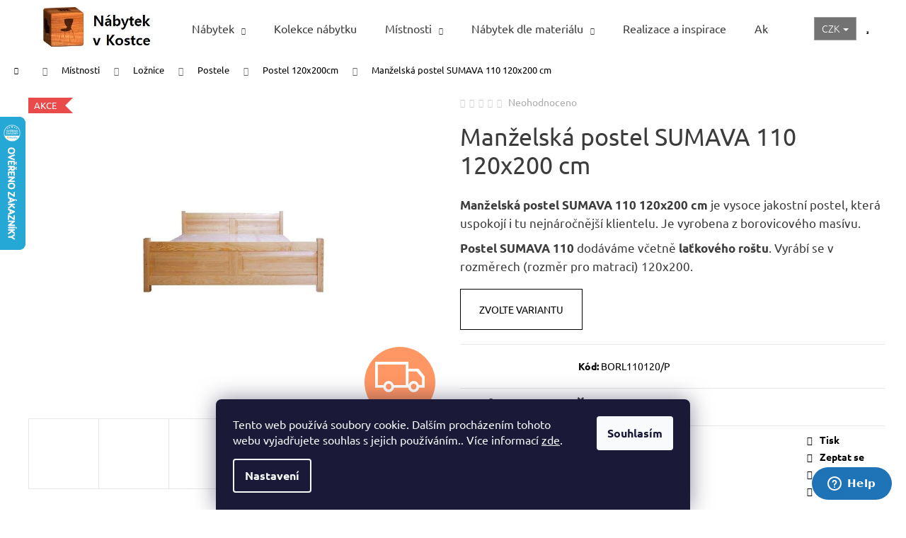

--- FILE ---
content_type: text/html; charset=utf-8
request_url: https://www.nabytek-v-kostce.cz/manzelska-postel-sumava-110-120x200-cm/?parameterValueId=186
body_size: 42596
content:
<!doctype html><html lang="cs" dir="ltr" class="header-background-dark external-fonts-loaded"><head><meta charset="utf-8" /><meta name="viewport" content="width=device-width,initial-scale=1" /><title>Manželská postel z masivu Praha | Postel 120x200 cm masiv</title><link rel="preconnect" href="https://cdn.myshoptet.com" /><link rel="dns-prefetch" href="https://cdn.myshoptet.com" /><link rel="preload" href="https://cdn.myshoptet.com/prj/dist/master/cms/libs/jquery/jquery-1.11.3.min.js" as="script" /><link href="https://cdn.myshoptet.com/prj/dist/master/cms/templates/frontend_templates/shared/css/font-face/ubuntu.css" rel="stylesheet"><link href="https://cdn.myshoptet.com/prj/dist/master/shop/dist/font-shoptet-12.css.d637f40c301981789c16.css" rel="stylesheet"><script>
dataLayer = [];
dataLayer.push({'shoptet' : {
    "pageId": 12303,
    "pageType": "productDetail",
    "currency": "CZK",
    "currencyInfo": {
        "decimalSeparator": ",",
        "exchangeRate": 1,
        "priceDecimalPlaces": 2,
        "symbol": "K\u010d",
        "symbolLeft": 0,
        "thousandSeparator": " "
    },
    "language": "cs",
    "projectId": 448948,
    "product": {
        "id": 51327,
        "guid": "f70864b0-2b36-11ec-8bb4-0cc47a6c9c84",
        "hasVariants": true,
        "codes": [
            {
                "code": "BORL110120\/P"
            },
            {
                "code": "BORL110120\/OL"
            },
            {
                "code": "BORL110120\/TD"
            },
            {
                "code": "BORL110120\/OR"
            }
        ],
        "name": "Man\u017eelsk\u00e1 postel SUMAVA 110 120x200 cm",
        "appendix": "",
        "weight": 35,
        "currentCategory": "M\u00cdSTNOSTI | Lo\u017enice | Postele | Postel 120x200cm",
        "currentCategoryGuid": "35a87d1a-2b58-11ec-b948-0cc47a6c9c84",
        "defaultCategory": "M\u00cdSTNOSTI | Lo\u017enice | Postele | Postel 120x200cm",
        "defaultCategoryGuid": "35a87d1a-2b58-11ec-b948-0cc47a6c9c84",
        "currency": "CZK",
        "priceWithVatMin": 5830,
        "priceWithVatMax": 6410
    },
    "stocks": [
        {
            "id": "ext",
            "title": "Sklad",
            "isDeliveryPoint": 0,
            "visibleOnEshop": 1
        }
    ],
    "cartInfo": {
        "id": null,
        "freeShipping": false,
        "freeShippingFrom": 5000,
        "leftToFreeGift": {
            "formattedPrice": "0 K\u010d",
            "priceLeft": 0
        },
        "freeGift": false,
        "leftToFreeShipping": {
            "priceLeft": 5000,
            "dependOnRegion": 0,
            "formattedPrice": "5 000 K\u010d"
        },
        "discountCoupon": [],
        "getNoBillingShippingPrice": {
            "withoutVat": 0,
            "vat": 0,
            "withVat": 0
        },
        "cartItems": [],
        "taxMode": "ORDINARY"
    },
    "cart": [],
    "customer": {
        "priceRatio": 1,
        "priceListId": 1,
        "groupId": null,
        "registered": false,
        "mainAccount": false
    }
}});
dataLayer.push({'cookie_consent' : {
    "marketing": "denied",
    "analytics": "denied"
}});
document.addEventListener('DOMContentLoaded', function() {
    shoptet.consent.onAccept(function(agreements) {
        if (agreements.length == 0) {
            return;
        }
        dataLayer.push({
            'cookie_consent' : {
                'marketing' : (agreements.includes(shoptet.config.cookiesConsentOptPersonalisation)
                    ? 'granted' : 'denied'),
                'analytics': (agreements.includes(shoptet.config.cookiesConsentOptAnalytics)
                    ? 'granted' : 'denied')
            },
            'event': 'cookie_consent'
        });
    });
});
</script>

<!-- Google Tag Manager -->
<script>(function(w,d,s,l,i){w[l]=w[l]||[];w[l].push({'gtm.start':
new Date().getTime(),event:'gtm.js'});var f=d.getElementsByTagName(s)[0],
j=d.createElement(s),dl=l!='dataLayer'?'&l='+l:'';j.async=true;j.src=
'https://www.googletagmanager.com/gtm.js?id='+i+dl;f.parentNode.insertBefore(j,f);
})(window,document,'script','dataLayer','GTM-PGWGSC2');</script>
<!-- End Google Tag Manager -->

<meta property="og:type" content="website"><meta property="og:site_name" content="nabytek-v-kostce.cz"><meta property="og:url" content="https://www.nabytek-v-kostce.cz/manzelska-postel-sumava-110-120x200-cm/?parameterValueId=186"><meta property="og:title" content="Manželská postel z masivu Praha | Postel 120x200 cm masiv"><meta name="author" content="nabytek-v-kostce.cz"><meta name="web_author" content="Shoptet.cz"><meta name="dcterms.rightsHolder" content="www.nabytek-v-kostce.cz"><meta name="robots" content="index,follow"><meta property="og:image" content="https://cdn.myshoptet.com/usr/www.nabytek-v-kostce.cz/user/shop/big/51327-4_manzelska-postel-sumava-110-120x200-cm--rozmery-120-x-200-cm.jpg?62171e5d"><meta property="og:description" content="Manželská postel Praha 110 120x200 cm z kvalitního masivního borovicového dřeva, masivní postel z borovice, postel do ložnice 120x200 cm, kvalitní postele."><meta name="description" content="Manželská postel Praha 110 120x200 cm z kvalitního masivního borovicového dřeva, masivní postel z borovice, postel do ložnice 120x200 cm, kvalitní postele."><meta property="product:price:amount" content="5830"><meta property="product:price:currency" content="CZK"><style>:root {--color-primary: #000000;--color-primary-h: 0;--color-primary-s: 0%;--color-primary-l: 0%;--color-primary-hover: #343434;--color-primary-hover-h: 0;--color-primary-hover-s: 0%;--color-primary-hover-l: 20%;--color-secondary: #719f41;--color-secondary-h: 89;--color-secondary-s: 42%;--color-secondary-l: 44%;--color-secondary-hover: #343434;--color-secondary-hover-h: 0;--color-secondary-hover-s: 0%;--color-secondary-hover-l: 20%;--color-tertiary: #E2E2E2;--color-tertiary-h: 0;--color-tertiary-s: 0%;--color-tertiary-l: 89%;--color-tertiary-hover: #E2E2E2;--color-tertiary-hover-h: 0;--color-tertiary-hover-s: 0%;--color-tertiary-hover-l: 89%;--color-header-background: #000000;--template-font: "Ubuntu";--template-headings-font: "Ubuntu";--header-background-url: url("[data-uri]");--cookies-notice-background: #1A1937;--cookies-notice-color: #F8FAFB;--cookies-notice-button-hover: #f5f5f5;--cookies-notice-link-hover: #27263f;--templates-update-management-preview-mode-content: "Náhled aktualizací šablony je aktivní pro váš prohlížeč."}</style>
    
    <link href="https://cdn.myshoptet.com/prj/dist/master/shop/dist/main-12.less.a712b24f4ee06168baf8.css" rel="stylesheet" />
        
    <script>var shoptet = shoptet || {};</script>
    <script src="https://cdn.myshoptet.com/prj/dist/master/shop/dist/main-3g-header.js.05f199e7fd2450312de2.js"></script>
<!-- User include --><!-- service 659(306) html code header -->
<link rel="stylesheet" type="text/css" href="https://cdn.myshoptet.com/usr/fvstudio.myshoptet.com/user/documents/showmore/fv-studio-app-showmore.css?v=21.10.1">

<!-- service 1714(1298) html code header -->
<link 
rel="stylesheet" 
href="https://cdn.myshoptet.com/usr/dmartini.myshoptet.com/user/documents/upload/dmartini/blog_products/blog_products.min.css?160"
data-author="Dominik Martini" 
data-author-web="dmartini.cz">
<!-- service 1845(1410) html code header -->
<link rel="stylesheet" href="https://cdn.myshoptet.com/addons/jakubtursky/shoptet-header-info-bar-git/styles.header.min.css?f60db840acbc11eee00807551e091b8d8d11507b">
<!-- project html code header -->
<link href="/user/documents/style.css?v=68" rel="stylesheet" />

<!--Start of Zopim Live Chat Script-->
<script type="text/javascript">
window.$zopim||(function(d,s){var z=$zopim=function(c){z._.push(c)},$=z.s=
d.createElement(s),e=d.getElementsByTagName(s)[0];z.set=function(o){z.set.
_.push(o)};z._=[];z.set._=[];$.async=!0;$.setAttribute('charset','utf-8');
$.src='//cdn.zopim.com/?2dJNdPCKjPkULdd982dor8iVaQ0RxZNJ';z.t=+new Date;$.
type='text/javascript';e.parentNode.insertBefore($,e)})(document,'script');
</script>
<!--End of Zopim Live Chat Script-->
<meta name="facebook-domain-verification" content="u6rffine6w15y9q59qweoqa7nx5guj" />

<style>
@media (min-width: 1200px) {
.dmproducts.products.products-page.products-block.done .detail.product.loaded {
        width: 25%;
	}
}
.dmproducts.products.products-page.products-block.done .detail.product.loaded .p-desc{
        font-size: 80%;
	}

.basic-description{
	font-size: 120%;
}
.navigation-buttons .dropdown>button {
    background: #737373 !important;
    color: #fff;
}
.navigation-buttons {
position:unset;
}

.languagesMenu__header {
    background: #737373 !important;

    border: 0px solid rgba(255,255,255,0.3);
}

.menu-item-12384 a > span {
    display: none !important;
}

a.glossary {
    text-decoration: none;
    font-weight: inherit;
    color: inherit;
}

.table-col.variant-name-wrapper.col-xs-12 span[style*="#009901"] {
	    font-size: x-large;
}

@media (min-width: 1200px) {
    .news-item .image img {
        width: 100%;
        aspect-ratio: 4 / 2;
        object-fit: cover;
    }
}

.news-item .image img {
    aspect-ratio: 4 / 2;
    object-fit: cover;
}
.news-item {
    border-bottom: 1px solid #e3e3e3;
    margin-bottom: 40px;
    padding-bottom: 40px;
}
@media (min-width: 480px) {
    .news-item {
        border-bottom: 1px solid #e3e3e3;
        margin-bottom: 40px;
        padding-bottom: 40px;
    }
}

/*CLANKY*/
@media (min-width: 1200px){
.news-item-detail {
    padding-left: 250px;
    padding-right: 250px;
}
}

:root {
/* Nastavenie štýlov, farieb*/
--header-info-bar-BG: black;
--header-info-bar-BG-hover: black;
--header-info-bar-text-color: #ffffff;
--header-info-bar-icon-color:  #ffffff;
--header-info-bar-btn-BG: #719f41;
--header-info-bar-btn-BG-hover: #ffffff;
--header-info-bar-btn-text-color: #000000;
--header-info-bar-btn-text-color-hover: #000000;
}


@media (min-width: 992px) {
    .navigation-in ul.menu-level-2 li:hover {
        background: #dedede;
        box-shadow: inset 0 -4px #3c3c3c;
        transition: all 0.3s ease;

    }
}
</style>
	
<!-- /User include --><link rel="shortcut icon" href="/favicon.ico" type="image/x-icon" /><link rel="canonical" href="https://www.nabytek-v-kostce.cz/manzelska-postel-sumava-110-120x200-cm/" />    <script>
        var _hwq = _hwq || [];
        _hwq.push(['setKey', 'D835B3EA2719A256CBF2B3384C3C06FC']);
        _hwq.push(['setTopPos', '100']);
        _hwq.push(['showWidget', '21']);
        (function() {
            var ho = document.createElement('script');
            ho.src = 'https://cz.im9.cz/direct/i/gjs.php?n=wdgt&sak=D835B3EA2719A256CBF2B3384C3C06FC';
            var s = document.getElementsByTagName('script')[0]; s.parentNode.insertBefore(ho, s);
        })();
    </script>
<script>!function(){var t={9196:function(){!function(){var t=/\[object (Boolean|Number|String|Function|Array|Date|RegExp)\]/;function r(r){return null==r?String(r):(r=t.exec(Object.prototype.toString.call(Object(r))))?r[1].toLowerCase():"object"}function n(t,r){return Object.prototype.hasOwnProperty.call(Object(t),r)}function e(t){if(!t||"object"!=r(t)||t.nodeType||t==t.window)return!1;try{if(t.constructor&&!n(t,"constructor")&&!n(t.constructor.prototype,"isPrototypeOf"))return!1}catch(t){return!1}for(var e in t);return void 0===e||n(t,e)}function o(t,r,n){this.b=t,this.f=r||function(){},this.d=!1,this.a={},this.c=[],this.e=function(t){return{set:function(r,n){u(c(r,n),t.a)},get:function(r){return t.get(r)}}}(this),i(this,t,!n);var e=t.push,o=this;t.push=function(){var r=[].slice.call(arguments,0),n=e.apply(t,r);return i(o,r),n}}function i(t,n,o){for(t.c.push.apply(t.c,n);!1===t.d&&0<t.c.length;){if("array"==r(n=t.c.shift()))t:{var i=n,a=t.a;if("string"==r(i[0])){for(var f=i[0].split("."),s=f.pop(),p=(i=i.slice(1),0);p<f.length;p++){if(void 0===a[f[p]])break t;a=a[f[p]]}try{a[s].apply(a,i)}catch(t){}}}else if("function"==typeof n)try{n.call(t.e)}catch(t){}else{if(!e(n))continue;for(var l in n)u(c(l,n[l]),t.a)}o||(t.d=!0,t.f(t.a,n),t.d=!1)}}function c(t,r){for(var n={},e=n,o=t.split("."),i=0;i<o.length-1;i++)e=e[o[i]]={};return e[o[o.length-1]]=r,n}function u(t,o){for(var i in t)if(n(t,i)){var c=t[i];"array"==r(c)?("array"==r(o[i])||(o[i]=[]),u(c,o[i])):e(c)?(e(o[i])||(o[i]={}),u(c,o[i])):o[i]=c}}window.DataLayerHelper=o,o.prototype.get=function(t){var r=this.a;t=t.split(".");for(var n=0;n<t.length;n++){if(void 0===r[t[n]])return;r=r[t[n]]}return r},o.prototype.flatten=function(){this.b.splice(0,this.b.length),this.b[0]={},u(this.a,this.b[0])}}()}},r={};function n(e){var o=r[e];if(void 0!==o)return o.exports;var i=r[e]={exports:{}};return t[e](i,i.exports,n),i.exports}n.n=function(t){var r=t&&t.__esModule?function(){return t.default}:function(){return t};return n.d(r,{a:r}),r},n.d=function(t,r){for(var e in r)n.o(r,e)&&!n.o(t,e)&&Object.defineProperty(t,e,{enumerable:!0,get:r[e]})},n.o=function(t,r){return Object.prototype.hasOwnProperty.call(t,r)},function(){"use strict";n(9196)}()}();</script>    <!-- Global site tag (gtag.js) - Google Analytics -->
    <script async src="https://www.googletagmanager.com/gtag/js?id=G-8MK59SEPGZ"></script>
    <script>
        
        window.dataLayer = window.dataLayer || [];
        function gtag(){dataLayer.push(arguments);}
        

                    console.debug('default consent data');

            gtag('consent', 'default', {"ad_storage":"denied","analytics_storage":"denied","ad_user_data":"denied","ad_personalization":"denied","wait_for_update":500});
            dataLayer.push({
                'event': 'default_consent'
            });
        
        gtag('js', new Date());

        
                gtag('config', 'G-8MK59SEPGZ', {"groups":"GA4","send_page_view":false,"content_group":"productDetail","currency":"CZK","page_language":"cs"});
        
                gtag('config', 'AW-955385998', {"allow_enhanced_conversions":true});
        
        
        
        
        
                    gtag('event', 'page_view', {"send_to":"GA4","page_language":"cs","content_group":"productDetail","currency":"CZK"});
        
                gtag('set', 'currency', 'CZK');

        gtag('event', 'view_item', {
            "send_to": "UA",
            "items": [
                {
                    "id": "BORL110120\/OL",
                    "name": "Man\u017eelsk\u00e1 postel SUMAVA 110 120x200 cm",
                    "category": "M\u00cdSTNOSTI \/ Lo\u017enice \/ Postele \/ Postel 120x200cm",
                                                            "variant": "Barevn\u00e9 proveden\u00ed: P\u0159\u00edrodn\u00ed",
                                        "price": 4818.18
                }
            ]
        });
        
        
        
        
        
                    gtag('event', 'view_item', {"send_to":"GA4","page_language":"cs","content_group":"productDetail","value":4818.1800000000003,"currency":"CZK","items":[{"item_id":"BORL110120\/OL","item_name":"Man\u017eelsk\u00e1 postel SUMAVA 110 120x200 cm","item_category":"M\u00cdSTNOSTI","item_category2":"Lo\u017enice","item_category3":"Postele","item_category4":"Postel 120x200cm","item_variant":"BORL110120\/OL~Barevn\u00e9 proveden\u00ed: Ol\u0161e","price":5297.5200000000004,"quantity":1,"index":0}]});
        
        
        
        
        
        
        
        document.addEventListener('DOMContentLoaded', function() {
            if (typeof shoptet.tracking !== 'undefined') {
                for (var id in shoptet.tracking.bannersList) {
                    gtag('event', 'view_promotion', {
                        "send_to": "UA",
                        "promotions": [
                            {
                                "id": shoptet.tracking.bannersList[id].id,
                                "name": shoptet.tracking.bannersList[id].name,
                                "position": shoptet.tracking.bannersList[id].position
                            }
                        ]
                    });
                }
            }

            shoptet.consent.onAccept(function(agreements) {
                if (agreements.length !== 0) {
                    console.debug('gtag consent accept');
                    var gtagConsentPayload =  {
                        'ad_storage': agreements.includes(shoptet.config.cookiesConsentOptPersonalisation)
                            ? 'granted' : 'denied',
                        'analytics_storage': agreements.includes(shoptet.config.cookiesConsentOptAnalytics)
                            ? 'granted' : 'denied',
                                                                                                'ad_user_data': agreements.includes(shoptet.config.cookiesConsentOptPersonalisation)
                            ? 'granted' : 'denied',
                        'ad_personalization': agreements.includes(shoptet.config.cookiesConsentOptPersonalisation)
                            ? 'granted' : 'denied',
                        };
                    console.debug('update consent data', gtagConsentPayload);
                    gtag('consent', 'update', gtagConsentPayload);
                    dataLayer.push(
                        { 'event': 'update_consent' }
                    );
                }
            });
        });
    </script>
<script>
    (function(t, r, a, c, k, i, n, g) { t['ROIDataObject'] = k;
    t[k]=t[k]||function(){ (t[k].q=t[k].q||[]).push(arguments) },t[k].c=i;n=r.createElement(a),
    g=r.getElementsByTagName(a)[0];n.async=1;n.src=c;g.parentNode.insertBefore(n,g)
    })(window, document, 'script', '//www.heureka.cz/ocm/sdk.js?source=shoptet&version=2&page=product_detail', 'heureka', 'cz');

    heureka('set_user_consent', 0);
</script>
</head><body class="desktop id-12303 in-postel-120x200cm-2 template-12 type-product type-detail one-column-body columns-3 ums_forms_redesign--off ums_a11y_category_page--on ums_discussion_rating_forms--off ums_flags_display_unification--on ums_a11y_login--on mobile-header-version-0"><noscript>
    <style>
        #header {
            padding-top: 0;
            position: relative !important;
            top: 0;
        }
        .header-navigation {
            position: relative !important;
        }
        .overall-wrapper {
            margin: 0 !important;
        }
        body:not(.ready) {
            visibility: visible !important;
        }
    </style>
    <div class="no-javascript">
        <div class="no-javascript__title">Musíte změnit nastavení vašeho prohlížeče</div>
        <div class="no-javascript__text">Podívejte se na: <a href="https://www.google.com/support/bin/answer.py?answer=23852">Jak povolit JavaScript ve vašem prohlížeči</a>.</div>
        <div class="no-javascript__text">Pokud používáte software na blokování reklam, může být nutné povolit JavaScript z této stránky.</div>
        <div class="no-javascript__text">Děkujeme.</div>
    </div>
</noscript>

        <div id="fb-root"></div>
        <script>
            window.fbAsyncInit = function() {
                FB.init({
//                    appId            : 'your-app-id',
                    autoLogAppEvents : true,
                    xfbml            : true,
                    version          : 'v19.0'
                });
            };
        </script>
        <script async defer crossorigin="anonymous" src="https://connect.facebook.net/cs_CZ/sdk.js"></script>
<!-- Google Tag Manager (noscript) -->
<noscript><iframe src="https://www.googletagmanager.com/ns.html?id=GTM-PGWGSC2"
height="0" width="0" style="display:none;visibility:hidden"></iframe></noscript>
<!-- End Google Tag Manager (noscript) -->

    <div class="siteCookies siteCookies--bottom siteCookies--dark js-siteCookies" role="dialog" data-testid="cookiesPopup" data-nosnippet>
        <div class="siteCookies__form">
            <div class="siteCookies__content">
                <div class="siteCookies__text">
                    Tento web používá soubory cookie. Dalším procházením tohoto webu vyjadřujete souhlas s jejich používáním.. Více informací <a href="https://www.nabytek-v-kostce.cz/podminky-ochrany-osobnich-udaju/" target="\" _blank="" rel="\" noreferrer="">zde</a>.
                </div>
                <p class="siteCookies__links">
                    <button class="siteCookies__link js-cookies-settings" aria-label="Nastavení cookies" data-testid="cookiesSettings">Nastavení</button>
                </p>
            </div>
            <div class="siteCookies__buttonWrap">
                                <button class="siteCookies__button js-cookiesConsentSubmit" value="all" aria-label="Přijmout cookies" data-testid="buttonCookiesAccept">Souhlasím</button>
            </div>
        </div>
        <script>
            document.addEventListener("DOMContentLoaded", () => {
                const siteCookies = document.querySelector('.js-siteCookies');
                document.addEventListener("scroll", shoptet.common.throttle(() => {
                    const st = document.documentElement.scrollTop;
                    if (st > 1) {
                        siteCookies.classList.add('siteCookies--scrolled');
                    } else {
                        siteCookies.classList.remove('siteCookies--scrolled');
                    }
                }, 100));
            });
        </script>
    </div>
<a href="#content" class="skip-link sr-only">Přejít na obsah</a><div class="overall-wrapper">
    <div class="user-action">
                        <dialog id="login" class="dialog dialog--modal dialog--fullscreen js-dialog--modal" aria-labelledby="loginHeading">
        <div class="dialog__close dialog__close--arrow">
                        <button type="button" class="btn toggle-window-arr" data-dialog-close data-testid="backToShop">Zpět <span>do obchodu</span></button>
            </div>
        <div class="dialog__wrapper">
            <div class="dialog__content dialog__content--form">
                <div class="dialog__header">
                    <h2 id="loginHeading" class="dialog__heading dialog__heading--login">Přihlášení k vašemu účtu</h2>
                </div>
                <div id="customerLogin" class="dialog__body">
                    <form action="/action/Customer/Login/" method="post" id="formLoginIncluded" class="csrf-enabled formLogin" data-testid="formLogin"><input type="hidden" name="referer" value="" /><div class="form-group"><div class="input-wrapper email js-validated-element-wrapper no-label"><input type="email" name="email" class="form-control" autofocus placeholder="E-mailová adresa (např. jan@novak.cz)" data-testid="inputEmail" autocomplete="email" required /></div></div><div class="form-group"><div class="input-wrapper password js-validated-element-wrapper no-label"><input type="password" name="password" class="form-control" placeholder="Heslo" data-testid="inputPassword" autocomplete="current-password" required /><span class="no-display">Nemůžete vyplnit toto pole</span><input type="text" name="surname" value="" class="no-display" /></div></div><div class="form-group"><div class="login-wrapper"><button type="submit" class="btn btn-secondary btn-text btn-login" data-testid="buttonSubmit">Přihlásit se</button><div class="password-helper"><a href="/registrace/" data-testid="signup" rel="nofollow">Nová registrace</a><a href="/klient/zapomenute-heslo/" rel="nofollow">Zapomenuté heslo</a></div></div></div></form>
                </div>
            </div>
        </div>
    </dialog>
            </div>
<header id="header"><div class="container navigation-wrapper"><div class="site-name"><a href="/" data-testid="linkWebsiteLogo"><img src="https://cdn.myshoptet.com/usr/www.nabytek-v-kostce.cz/user/logos/logo_nabytek_v_kostce-3.jpg" alt="nabytek-v-kostce.cz" fetchpriority="low" /></a></div><nav id="navigation" aria-label="Hlavní menu" data-collapsible="true"><div class="navigation-in menu"><ul class="menu-level-1" role="menubar" data-testid="headerMenuItems"><li class="menu-item-12381 ext" role="none"><a href="/nabytek/" data-testid="headerMenuItem" role="menuitem" aria-haspopup="true" aria-expanded="false"><b>Nábytek</b><span class="submenu-arrow"></span></a><ul class="menu-level-2" aria-label="Nábytek" tabindex="-1" role="menu"><li class="menu-item-11553" role="none"><a href="/botniky-z-masivu/" data-image="https://cdn.myshoptet.com/usr/www.nabytek-v-kostce.cz/user/categories/thumb/botnik_s_posuvn__mi_dvermi-4.jpg" data-testid="headerMenuItem" role="menuitem"><span>Botníky z masivu</span></a>
                        </li><li class="menu-item-11625" role="none"><a href="/boxy-a-truhly-z-masivu/" data-image="https://cdn.myshoptet.com/usr/www.nabytek-v-kostce.cz/user/categories/thumb/kuf1p-truhla_provence_kremov__.jpg" data-testid="headerMenuItem" role="menuitem"><span>Boxy a truhly z masivu</span></a>
                        </li><li class="menu-item-11571" role="none"><a href="/knihovny-z-masivu/" data-image="https://cdn.myshoptet.com/usr/www.nabytek-v-kostce.cz/user/categories/thumb/knihovna_provence_bila-8.jpg" data-testid="headerMenuItem" role="menuitem"><span>Knihovny z masivu</span></a>
                        </li><li class="menu-item-11568" role="none"><a href="/komody-z-masivu/" data-image="https://cdn.myshoptet.com/usr/www.nabytek-v-kostce.cz/user/categories/thumb/bila-komoda-com.jpg" data-testid="headerMenuItem" role="menuitem"><span>Komody z masívu</span></a>
                        </li><li class="menu-item-11577" role="none"><a href="/konferencni-stolky-z-masivu/" data-image="https://cdn.myshoptet.com/usr/www.nabytek-v-kostce.cz/user/categories/thumb/konferen__n___stolek_z_masivu_kav22.jpg" data-testid="headerMenuItem" role="menuitem"><span>Konferenční stolky z masivu</span></a>
                        </li><li class="menu-item-13417" role="none"><a href="/konzolove-stolky/" data-image="https://cdn.myshoptet.com/usr/www.nabytek-v-kostce.cz/user/categories/thumb/konzolov___stolek_con07.jpg" data-testid="headerMenuItem" role="menuitem"><span>Konzolové stolky</span></a>
                        </li><li class="menu-item-11574" role="none"><a href="/kredence-z-masivu/" data-image="https://cdn.myshoptet.com/usr/www.nabytek-v-kostce.cz/user/categories/thumb/kredenc_r-1p_sedomodr__.jpg" data-testid="headerMenuItem" role="menuitem"><span>Kredence z masívu</span></a>
                        </li><li class="menu-item-13351" role="none"><a href="/kvetinove-stolky/" data-image="https://cdn.myshoptet.com/usr/www.nabytek-v-kostce.cz/user/categories/thumb/kwiatnik.jpg" data-testid="headerMenuItem" role="menuitem"><span>Květinové stolky</span></a>
                        </li><li class="menu-item-12971" role="none"><a href="/lavice-z-masivu/" data-image="https://cdn.myshoptet.com/usr/www.nabytek-v-kostce.cz/user/categories/thumb/55698_rustikalni-lavice-sweet-home-bax25-s-uloznym-prostorem.jpg" data-testid="headerMenuItem" role="menuitem"><span>Lavice z masivu</span></a>
                        </li><li class="menu-item-13096" role="none"><a href="/modulove-drevene-kuchynske-skrinky/" data-image="https://cdn.myshoptet.com/usr/www.nabytek-v-kostce.cz/user/categories/thumb/kuchyn___na_m__ru.jpg" data-testid="headerMenuItem" role="menuitem"><span>Modulové dřevěné kuchyňské skříňky</span></a>
                        </li><li class="menu-item-13414" role="none"><a href="/nastavce-na-skrine/" data-image="https://cdn.myshoptet.com/usr/www.nabytek-v-kostce.cz/user/categories/thumb/nad102_nastavec.jpg" data-testid="headerMenuItem" role="menuitem"><span>Nástavce na skříně</span></a>
                        </li><li class="menu-item-11631" role="none"><a href="/nocni-stolky-z-masivu/" data-image="https://cdn.myshoptet.com/usr/www.nabytek-v-kostce.cz/user/categories/thumb/nocni-stolek-kolmar-skandinavsky-2.jpg" data-testid="headerMenuItem" role="menuitem"><span>Noční stolky z masívu</span></a>
                        </li><li class="menu-item-13348" role="none"><a href="/odkladaci-stolky/" data-image="https://cdn.myshoptet.com/usr/www.nabytek-v-kostce.cz/user/categories/thumb/oli.jpg" data-testid="headerMenuItem" role="menuitem"><span>Odkládací stolky</span></a>
                        </li><li class="menu-item-11586" role="none"><a href="/police-z-masivu/" data-image="https://cdn.myshoptet.com/usr/www.nabytek-v-kostce.cz/user/categories/thumb/img_0780-2.jpg" data-testid="headerMenuItem" role="menuitem"><span>Police z masivu</span></a>
                        </li><li class="menu-item-11418" role="none"><a href="/postele/" data-image="https://cdn.myshoptet.com/usr/www.nabytek-v-kostce.cz/user/categories/thumb/acc05-2.jpg" data-testid="headerMenuItem" role="menuitem"><span>Postele</span></a>
                        </li><li class="menu-item-11619" role="none"><a href="/psaci-stoly-z-masivu/" data-image="https://cdn.myshoptet.com/usr/www.nabytek-v-kostce.cz/user/categories/thumb/psac___st__l_mexicana_bir14_s_v__suvem-2.jpg" data-testid="headerMenuItem" role="menuitem"><span>Psací stoly z masivu</span></a>
                        </li><li class="menu-item-10953" role="none"><a href="/predsinove-steny-z-masivu/" data-image="https://cdn.myshoptet.com/usr/www.nabytek-v-kostce.cz/user/categories/thumb/predsinova_stena_z_masivu_gar1-9.jpg" data-testid="headerMenuItem" role="menuitem"><span>Předsíňové stěny z masivu</span></a>
                        </li><li class="menu-item-11097" role="none"><a href="/rohove-lavice/" data-image="https://cdn.myshoptet.com/usr/www.nabytek-v-kostce.cz/user/categories/thumb/bax25-orech-lak.jpg" data-testid="headerMenuItem" role="menuitem"><span>Rohové lavice</span></a>
                        </li><li class="menu-item-11565" role="none"><a href="/stojany-na-cd-regaly/" data-image="https://cdn.myshoptet.com/usr/www.nabytek-v-kostce.cz/user/categories/thumb/gialo_regal_sredni_z2.jpg" data-testid="headerMenuItem" role="menuitem"><span>Regály a stojany z masívu</span></a>
                        </li><li class="menu-item-11559" role="none"><a href="/skrine-z-masivu/" data-image="https://cdn.myshoptet.com/usr/www.nabytek-v-kostce.cz/user/categories/thumb/skrin_w-2p_olivov__-2.jpg" data-testid="headerMenuItem" role="menuitem"><span>Skříně z masivu</span></a>
                        </li><li class="menu-item-12273" role="none"><a href="/sedaci-soupravy-2/" data-image="https://cdn.myshoptet.com/usr/www.nabytek-v-kostce.cz/user/categories/thumb/rohov___sedac___souprava2.jpg" data-testid="headerMenuItem" role="menuitem"><span>Sedací soupravy</span></a>
                        </li><li class="menu-item-11544" role="none"><a href="/stoly-z-masivu/" data-image="https://cdn.myshoptet.com/usr/www.nabytek-v-kostce.cz/user/categories/thumb/jidelni-set-masivni-drevo-6.jpg" data-testid="headerMenuItem" role="menuitem"><span>Stoly z masivu</span></a>
                        </li><li class="menu-item-11580" role="none"><a href="/stolicky-z-masivu/" data-image="https://cdn.myshoptet.com/usr/www.nabytek-v-kostce.cz/user/categories/thumb/taburet-kulaty.jpg" data-testid="headerMenuItem" role="menuitem"><span>Stoličky a štokrle z masivu</span></a>
                        </li><li class="menu-item-11622" role="none"><a href="/televizni-stolky-z-masivu/" data-image="https://cdn.myshoptet.com/usr/www.nabytek-v-kostce.cz/user/categories/thumb/dubov_tv_stolek_faro_ii_typ_25_1.jpg" data-testid="headerMenuItem" role="menuitem"><span>Televizní stolky a Tv stolky</span></a>
                        </li><li class="menu-item-11415" role="none"><a href="/toaletni-stolky-z-masivu/" data-image="https://cdn.myshoptet.com/usr/www.nabytek-v-kostce.cz/user/categories/thumb/toaletni_stolek.jpg" data-testid="headerMenuItem" role="menuitem"><span>Toaletní stolky z masivu</span></a>
                        </li><li class="menu-item-11628" role="none"><a href="/vitriny-z-masivu/" data-image="https://cdn.myshoptet.com/usr/www.nabytek-v-kostce.cz/user/categories/thumb/vitrina-dallas-12.jpg" data-testid="headerMenuItem" role="menuitem"><span>Vitríny z masívu</span></a>
                        </li><li class="menu-item-10962" role="none"><a href="/zrcadla/" data-image="https://cdn.myshoptet.com/usr/www.nabytek-v-kostce.cz/user/categories/thumb/zrcadlo-denver.jpg" data-testid="headerMenuItem" role="menuitem"><span>Zrcadla</span></a>
                        </li><li class="menu-item-11589" role="none"><a href="/zidle-z-masivu/" data-image="https://cdn.myshoptet.com/usr/www.nabytek-v-kostce.cz/user/categories/thumb/jideln_____idle_orleans_sv__tle___ed__.jpg" data-testid="headerMenuItem" role="menuitem"><span>Židle z masivu</span></a>
                        </li><li class="menu-item-10809" role="none"><a href="/matrace/" data-image="https://cdn.myshoptet.com/usr/www.nabytek-v-kostce.cz/user/categories/thumb/spirit_superior_triumph-4.jpg" data-testid="headerMenuItem" role="menuitem"><span>Matrace</span></a>
                        </li><li class="menu-item-12003" role="none"><a href="/interierove-osvetleni/" data-image="https://cdn.myshoptet.com/usr/www.nabytek-v-kostce.cz/user/categories/thumb/lampa-2.jpg" data-testid="headerMenuItem" role="menuitem"><span>Interiérové osvětlení</span></a>
                        </li><li class="menu-item-13136" role="none"><a href="/osvetleni-k-nabytku/" data-image="https://cdn.myshoptet.com/usr/www.nabytek-v-kostce.cz/user/categories/thumb/led_klip_2x.jpg" data-testid="headerMenuItem" role="menuitem"><span>Osvětlení k nábytku</span></a>
                        </li></ul></li>
<li class="menu-item-12384 ext" role="none"><a href="/kolekce/" data-testid="headerMenuItem" role="menuitem" aria-haspopup="true" aria-expanded="false"><b>Kolekce nábytku</b><span class="submenu-arrow"></span></a><ul class="menu-level-2" aria-label="Kolekce nábytku" tabindex="-1" role="menu"><li class="menu-item-11307" role="none"><a href="/dubova-kolekce-atlanta/" data-image="https://cdn.myshoptet.com/usr/www.nabytek-v-kostce.cz/user/categories/thumb/atlanta.jpg" data-testid="headerMenuItem" role="menuitem"><span>Dubová kolekce Atlanta</span></a>
                        </li><li class="menu-item-13165" role="none"><a href="/dubova-kolekce-orbetello/" data-image="https://cdn.myshoptet.com/usr/www.nabytek-v-kostce.cz/user/categories/thumb/img_3sorb_orbetello_26.jpg" data-testid="headerMenuItem" role="menuitem"><span>Dubová kolekce Orbetello</span></a>
                        </li><li class="menu-item-11349" role="none"><a href="/kolekce-mexicana/" data-image="https://cdn.myshoptet.com/usr/www.nabytek-v-kostce.cz/user/categories/thumb/j__delna_mexicana-2368x1728-4736x3456.jpg" data-testid="headerMenuItem" role="menuitem"><span>Kolekce MEXICANA</span></a>
                        </li><li class="menu-item-10872" role="none"><a href="/kolekce-sweet-home/" data-image="https://cdn.myshoptet.com/usr/www.nabytek-v-kostce.cz/user/categories/thumb/sweet_home.jpg" data-testid="headerMenuItem" role="menuitem"><span>Kolekce SWEET HOME</span></a>
                        </li><li class="menu-item-10896" role="none"><a href="/kolekce-provence/" data-image="https://cdn.myshoptet.com/usr/www.nabytek-v-kostce.cz/user/categories/thumb/provence.jpg" data-testid="headerMenuItem" role="menuitem"><span>Kolekce PROVENCE</span></a>
                        </li><li class="menu-item-10782" role="none"><a href="/kolekce-white-home/" data-image="https://cdn.myshoptet.com/usr/www.nabytek-v-kostce.cz/user/categories/thumb/kolekce_white_home_slim.jpg" data-testid="headerMenuItem" role="menuitem"><span>Kolekce WHITE HOME</span></a>
                        </li><li class="menu-item-11916" role="none"><a href="/kolekce-cordoba/" data-image="https://cdn.myshoptet.com/usr/www.nabytek-v-kostce.cz/user/categories/thumb/cordoba-jidelna.jpg" data-testid="headerMenuItem" role="menuitem"><span>Kolekce CORDOBA</span></a>
                        </li><li class="menu-item-11997" role="none"><a href="/kolekce-rodan-white/" data-image="https://cdn.myshoptet.com/usr/www.nabytek-v-kostce.cz/user/categories/thumb/rodan-white.jpg" data-testid="headerMenuItem" role="menuitem"><span>Kolekce RODAN WHITE</span></a>
                        </li><li class="menu-item-12850" role="none"><a href="/kolekce-roma/" data-image="https://cdn.myshoptet.com/usr/www.nabytek-v-kostce.cz/user/categories/thumb/sypialnia_poduchy__8.jpg" data-testid="headerMenuItem" role="menuitem"><span>Kolekce ROMA</span></a>
                        </li><li class="menu-item-11904" role="none"><a href="/skandinavsky-nabytek/" data-image="https://cdn.myshoptet.com/usr/www.nabytek-v-kostce.cz/user/categories/thumb/skandinavsky-nabytek-bily.jpg" data-testid="headerMenuItem" role="menuitem"><span>Skandinávský nábytek</span></a>
                        </li><li class="menu-item-11976" role="none"><a href="/bukovy-nabytek-bora/" data-image="https://cdn.myshoptet.com/usr/www.nabytek-v-kostce.cz/user/categories/thumb/bukova-postel-z-masivu.jpg" data-testid="headerMenuItem" role="menuitem"><span>Bukový nábytek BORA</span></a>
                        </li><li class="menu-item-12087" role="none"><a href="/bukovy-nabytek-ontario/" data-image="https://cdn.myshoptet.com/usr/www.nabytek-v-kostce.cz/user/categories/thumb/nabytek-ontario-orech.jpg" data-testid="headerMenuItem" role="menuitem"><span>Bukový nábytek ONTARIO</span></a>
                        </li><li class="menu-item-12072" role="none"><a href="/bukovy-nabytek-lousiana/" data-image="https://cdn.myshoptet.com/usr/www.nabytek-v-kostce.cz/user/categories/thumb/lousiana.jpg" data-testid="headerMenuItem" role="menuitem"><span>Bukový nábytek LOUISIANA</span></a>
                        </li><li class="menu-item-12042" role="none"><a href="/bukovy-nabytek-exclusive/" data-image="https://cdn.myshoptet.com/usr/www.nabytek-v-kostce.cz/user/categories/thumb/bukova-loznice-masivni-drevo-1.jpg" data-testid="headerMenuItem" role="menuitem"><span>Bukový nábytek EXCLUSIVE</span></a>
                        </li><li class="menu-item-11781" role="none"><a href="/detsky-nabytek/" data-image="https://cdn.myshoptet.com/usr/www.nabytek-v-kostce.cz/user/categories/thumb/nabytek-maja.jpg" data-testid="headerMenuItem" role="menuitem"><span>Dětský nábytek</span></a>
                        </li><li class="menu-item-10947" role="none"><a href="/kolekce-oslo/" data-image="https://cdn.myshoptet.com/usr/www.nabytek-v-kostce.cz/user/categories/thumb/loznice-bukovy-masiv-9.jpg" data-testid="headerMenuItem" role="menuitem"><span>Kolekce OSLO</span></a>
                        </li><li class="menu-item-12102" role="none"><a href="/kolekce-domino/" data-image="https://cdn.myshoptet.com/usr/www.nabytek-v-kostce.cz/user/categories/thumb/met-nabytek_z_borovice.jpg" data-testid="headerMenuItem" role="menuitem"><span>Kolekce DOMINO</span></a>
                        </li><li class="menu-item-10773" role="none"><a href="/kolekce-drewmax/" data-image="https://cdn.myshoptet.com/usr/www.nabytek-v-kostce.cz/user/categories/thumb/zelena-loznice_1.jpg" data-testid="headerMenuItem" role="menuitem"><span>Kolekce DREWMAX</span></a>
                        </li><li class="menu-item-11196" role="none"><a href="/kolekce-rodan/" data-image="https://cdn.myshoptet.com/usr/www.nabytek-v-kostce.cz/user/categories/thumb/rodan-foto.jpg" data-testid="headerMenuItem" role="menuitem"><span>Kolekce RODAN</span></a>
                        </li><li class="menu-item-12974" role="none"><a href="/kolekce-panama/" data-image="https://cdn.myshoptet.com/usr/www.nabytek-v-kostce.cz/user/categories/thumb/komoda_panama-3.jpg" data-testid="headerMenuItem" role="menuitem"><span>Kolekce PANAMA</span></a>
                        </li><li class="menu-item-11211" role="none"><a href="/kolekce-sumava/" data-image="https://cdn.myshoptet.com/usr/www.nabytek-v-kostce.cz/user/categories/thumb/nabytek-sumava-5.jpg" data-testid="headerMenuItem" role="menuitem"><span>Kolekce ŠUMAVA</span></a>
                        </li><li class="menu-item-11238" role="none"><a href="/kolekce-old-style/" data-image="https://cdn.myshoptet.com/usr/www.nabytek-v-kostce.cz/user/categories/thumb/nabytek-old-style-masivni-drevo.jpg" data-testid="headerMenuItem" role="menuitem"><span>Kolekce OLD STYLE</span></a>
                        </li><li class="menu-item-11253" role="none"><a href="/kolekce-klasik/" data-image="https://cdn.myshoptet.com/usr/www.nabytek-v-kostce.cz/user/categories/thumb/dreveny-nabytek-masiv-4.jpg" data-testid="headerMenuItem" role="menuitem"><span>Kolekce KLASIK</span></a>
                        </li><li class="menu-item-11319" role="none"><a href="/dubova-kolekce-porto/" data-image="https://cdn.myshoptet.com/usr/www.nabytek-v-kostce.cz/user/categories/thumb/ob__vaci-pokoj-porto.jpg" data-testid="headerMenuItem" role="menuitem"><span>Dubová kolekce Porto</span></a>
                        </li><li class="menu-item-12483" role="none"><a href="/dubova-kolekce-denver/" data-image="https://cdn.myshoptet.com/usr/www.nabytek-v-kostce.cz/user/categories/thumb/loznice-denver-2.jpg" data-testid="headerMenuItem" role="menuitem"><span>Dubová kolekce Denver</span></a>
                        </li><li class="menu-item-12495" role="none"><a href="/dubova-kolekce-dallas/" data-image="https://cdn.myshoptet.com/usr/www.nabytek-v-kostce.cz/user/categories/thumb/dallas.jpg" data-testid="headerMenuItem" role="menuitem"><span>Dubová kolekce Dallas</span></a>
                        </li><li class="menu-item-11304" role="none"><a href="/dubova-kolekce-faro/" data-image="https://cdn.myshoptet.com/usr/www.nabytek-v-kostce.cz/user/categories/thumb/faro_milieu_1.jpg" data-testid="headerMenuItem" role="menuitem"><span>Dubová kolekce Faro</span></a>
                        </li><li class="menu-item-13151" role="none"><a href="/dubova-kolekce-faro-ii/" data-image="https://cdn.myshoptet.com/usr/www.nabytek-v-kostce.cz/user/categories/thumb/faro_ii_dubovy_nabytek_obyvaci_pokoj_jpg_2.jpg" data-testid="headerMenuItem" role="menuitem"><span>Dubová kolekce Faro II</span></a>
                        </li><li class="menu-item-13154" role="none"><a href="/dubova-kolekce-luxor/" data-image="https://cdn.myshoptet.com/usr/www.nabytek-v-kostce.cz/user/categories/thumb/luna_nabytek_z_dubu_jpg_1.jpg" data-testid="headerMenuItem" role="menuitem"><span>Dubová kolekce Luxor</span></a>
                        </li><li class="menu-item-11316" role="none"><a href="/dubova-kolekce-orlando/" data-image="https://cdn.myshoptet.com/usr/www.nabytek-v-kostce.cz/user/categories/thumb/ab0_3310.jpg" data-testid="headerMenuItem" role="menuitem"><span>Dubová kolekce Orlando</span></a>
                        </li><li class="menu-item-12474" role="none"><a href="/dubova-kolekce-vigo/" data-image="https://cdn.myshoptet.com/usr/www.nabytek-v-kostce.cz/user/categories/thumb/nabytek-vigo.jpg" data-testid="headerMenuItem" role="menuitem"><span>Dubová kolekce Vigo</span></a>
                        </li><li class="menu-item-11859" role="none"><a href="/kolekce-deja/" data-image="https://cdn.myshoptet.com/usr/www.nabytek-v-kostce.cz/user/categories/thumb/kuchyne-deja.jpg" data-testid="headerMenuItem" role="menuitem"><span>Kolekce DEJA</span></a>
                        </li><li class="menu-item-11880" role="none"><a href="/kolekce-felix/" data-image="https://cdn.myshoptet.com/usr/www.nabytek-v-kostce.cz/user/categories/thumb/nabytek-felix.jpg" data-testid="headerMenuItem" role="menuitem"><span>Kolekce FELIX</span></a>
                        </li><li class="menu-item-11946" role="none"><a href="/kolekce-western/" data-image="https://cdn.myshoptet.com/usr/www.nabytek-v-kostce.cz/user/categories/thumb/western.jpg" data-testid="headerMenuItem" role="menuitem"><span>Kolekce WESTERN</span></a>
                        </li><li class="menu-item-11949" role="none"><a href="/kolekce-metal/" data-image="https://cdn.myshoptet.com/usr/www.nabytek-v-kostce.cz/user/categories/thumb/bily-masivni-nabytek-z-borovice.jpg" data-testid="headerMenuItem" role="menuitem"><span>Kolekce METAL</span></a>
                        </li><li class="menu-item-11952" role="none"><a href="/kolekce-natura/" data-image="https://cdn.myshoptet.com/usr/www.nabytek-v-kostce.cz/user/categories/thumb/hnedy_vosk_k15.jpg" data-testid="headerMenuItem" role="menuitem"><span>Kolekce NATURA</span></a>
                        </li><li class="menu-item-11958" role="none"><a href="/kolekce-cordoba-slim/" data-image="https://cdn.myshoptet.com/usr/www.nabytek-v-kostce.cz/user/categories/thumb/cordoba-2-tmavy_vosk-1.jpg" data-testid="headerMenuItem" role="menuitem"><span>Kolekce CORDOBA SLIM</span></a>
                        </li><li class="menu-item-12006" role="none"><a href="/kolekce-jakers/" data-image="https://cdn.myshoptet.com/usr/www.nabytek-v-kostce.cz/user/categories/thumb/rosa-5.jpg" data-testid="headerMenuItem" role="menuitem"><span>Kolekce JAKERS</span></a>
                        </li><li class="menu-item-12024" role="none"><a href="/kolekce-kolmar/" data-image="https://cdn.myshoptet.com/usr/www.nabytek-v-kostce.cz/user/categories/thumb/jidelni-set-jidelni-zidle-jidelni-stul-masiv.jpg" data-testid="headerMenuItem" role="menuitem"><span>Kolekce KOLMAR</span></a>
                        </li><li class="menu-item-12063" role="none"><a href="/kolekce-austin/" data-image="https://cdn.myshoptet.com/usr/www.nabytek-v-kostce.cz/user/categories/thumb/romantica-set.jpg" data-testid="headerMenuItem" role="menuitem"><span>Kolekce AUSTIN</span></a>
                        </li><li class="menu-item-12078" role="none"><a href="/kolekce-toskania-lux/" data-image="https://cdn.myshoptet.com/usr/www.nabytek-v-kostce.cz/user/categories/thumb/toskania-oberon.jpg" data-testid="headerMenuItem" role="menuitem"><span>Kolekce TOSKANIA LUX</span></a>
                        </li><li class="menu-item-12081" role="none"><a href="/kolekce-new-york/" data-image="https://cdn.myshoptet.com/usr/www.nabytek-v-kostce.cz/user/categories/thumb/nabytek-new-york-3.jpg" data-testid="headerMenuItem" role="menuitem"><span>Kolekce NEW YORK</span></a>
                        </li><li class="menu-item-12084" role="none"><a href="/kolekce-retro/" data-image="https://cdn.myshoptet.com/usr/www.nabytek-v-kostce.cz/user/categories/thumb/retro-realizace-2.jpg" data-testid="headerMenuItem" role="menuitem"><span>Kolekce RETRO</span></a>
                        </li><li class="menu-item-12090" role="none"><a href="/kolekce-bianca/" data-image="https://cdn.myshoptet.com/usr/www.nabytek-v-kostce.cz/user/categories/thumb/bianka-2.jpg" data-testid="headerMenuItem" role="menuitem"><span>Kolekce BIANCA</span></a>
                        </li><li class="menu-item-12096" role="none"><a href="/kolekce-white-home-slim/" data-image="https://cdn.myshoptet.com/usr/www.nabytek-v-kostce.cz/user/categories/thumb/vit117-8.jpg" data-testid="headerMenuItem" role="menuitem"><span>Kolekce WHITE HOME Slim</span></a>
                        </li><li class="menu-item-12093" role="none"><a href="/kolekce-kansas/" data-image="https://cdn.myshoptet.com/usr/www.nabytek-v-kostce.cz/user/categories/thumb/kansas.jpg" data-testid="headerMenuItem" role="menuitem"><span>Kolekce KANSAS</span></a>
                        </li><li class="menu-item-12099" role="none"><a href="/kolekce-hacienda-grey/" data-image="https://cdn.myshoptet.com/usr/www.nabytek-v-kostce.cz/user/categories/thumb/hacienda_grey.jpg" data-testid="headerMenuItem" role="menuitem"><span>Kolekce HACIENDA Grey</span></a>
                        </li><li class="menu-item-12630" role="none"><a href="/kolekce-toskania-2/" data-image="https://cdn.myshoptet.com/usr/www.nabytek-v-kostce.cz/user/categories/thumb/verona-110-1.jpg" data-testid="headerMenuItem" role="menuitem"><span>Kolekce TOSKANIA</span></a>
                        </li><li class="menu-item-12636" role="none"><a href="/kolekce-belluno-grafite/" data-image="https://cdn.myshoptet.com/usr/www.nabytek-v-kostce.cz/user/categories/thumb/florencie_11.jpg" data-testid="headerMenuItem" role="menuitem"><span>Kolekce BELLUNO grafite</span></a>
                        </li><li class="menu-item-12666" role="none"><a href="/kolekce-belluno-elegante/" data-image="https://cdn.myshoptet.com/usr/www.nabytek-v-kostce.cz/user/categories/thumb/florencie-62.jpg" data-testid="headerMenuItem" role="menuitem"><span>Kolekce BELLUNO Elegante</span></a>
                        </li><li class="menu-item-12669" role="none"><a href="/kolekce-gialo/" data-image="https://cdn.myshoptet.com/usr/www.nabytek-v-kostce.cz/user/categories/thumb/regata-185.jpg" data-testid="headerMenuItem" role="menuitem"><span>Kolekce GIALO</span></a>
                        </li><li class="menu-item-12672" role="none"><a href="/kolekce-marone-elite/" data-image="https://cdn.myshoptet.com/usr/www.nabytek-v-kostce.cz/user/categories/thumb/marone_01_hr.jpg" data-testid="headerMenuItem" role="menuitem"><span>Kolekce MARONE Elite</span></a>
                        </li><li class="menu-item-12678" role="none"><a href="/kolekce-modern-loft/" data-image="https://cdn.myshoptet.com/usr/www.nabytek-v-kostce.cz/user/categories/thumb/loft-17.jpg" data-testid="headerMenuItem" role="menuitem"><span>Kolekce MODERN loft</span></a>
                        </li><li class="menu-item-12813" role="none"><a href="/kolekce-regata/" data-image="https://cdn.myshoptet.com/usr/www.nabytek-v-kostce.cz/user/categories/thumb/regata-dubovy_masiv-2.jpg" data-testid="headerMenuItem" role="menuitem"><span>Kolekce REGATA</span></a>
                        </li><li class="menu-item-12807" role="none"><a href="/kolekce-mandala/" data-image="https://cdn.myshoptet.com/usr/www.nabytek-v-kostce.cz/user/categories/thumb/dubov___n__bytek_mandala-2.jpg" data-testid="headerMenuItem" role="menuitem"><span>Kolekce MANDALA</span></a>
                        </li><li class="menu-item-12848" role="none"><a href="/kolekce-mile/" data-image="https://cdn.myshoptet.com/usr/www.nabytek-v-kostce.cz/user/categories/thumb/dubov___p__eds_____mile.jpg" data-testid="headerMenuItem" role="menuitem"><span>Kolekce MILE</span></a>
                        </li><li class="menu-item-12880" role="none"><a href="/kolekce-divisione/" data-image="https://cdn.myshoptet.com/usr/www.nabytek-v-kostce.cz/user/categories/thumb/divisione.jpg" data-testid="headerMenuItem" role="menuitem"><span>Kolekce DIVISIONE</span></a>
                        </li><li class="menu-item-12883" role="none"><a href="/kolekce-ravello/" data-image="https://cdn.myshoptet.com/usr/www.nabytek-v-kostce.cz/user/categories/thumb/ravello-vizualizace.jpg" data-testid="headerMenuItem" role="menuitem"><span>Kolekce RAVELLO</span></a>
                        </li><li class="menu-item-13133" role="none"><a href="/kolekce-trento/" data-image="https://cdn.myshoptet.com/usr/www.nabytek-v-kostce.cz/user/categories/thumb/tramonto-dubov___n__bytek-4.jpg" data-testid="headerMenuItem" role="menuitem"><span>Kolekce TRENTO</span></a>
                        </li><li class="menu-item-13139" role="none"><a href="/bukova-kolekce-gravure/" data-image="https://cdn.myshoptet.com/usr/www.nabytek-v-kostce.cz/user/categories/thumb/zestaw-mebli-awangarda.jpg" data-testid="headerMenuItem" role="menuitem"><span>Buková kolekce GRAVURE</span></a>
                        </li><li class="menu-item-13142" role="none"><a href="/kolekce-pedro/" data-image="https://cdn.myshoptet.com/usr/www.nabytek-v-kostce.cz/user/categories/thumb/dubov___n__bytek_z_masivu_jpg_140.jpg" data-testid="headerMenuItem" role="menuitem"><span>Kolekce PEDRO</span></a>
                        </li><li class="menu-item-13145" role="none"><a href="/kolekce-cloe/" data-image="https://cdn.myshoptet.com/usr/www.nabytek-v-kostce.cz/user/categories/thumb/dubov___n__bytek_z_masivu_jpg_55.jpg" data-testid="headerMenuItem" role="menuitem"><span>Kolekce CLOE</span></a>
                        </li><li class="menu-item-13157" role="none"><a href="/dubova-kolekce-simona/" data-image="https://cdn.myshoptet.com/usr/www.nabytek-v-kostce.cz/user/categories/thumb/simona.png" data-testid="headerMenuItem" role="menuitem"><span>Dubový nábytek z masivu SIMONA</span></a>
                        </li><li class="menu-item-13158" role="none"><a href="/kolekce-sakura/" data-image="https://cdn.myshoptet.com/usr/www.nabytek-v-kostce.cz/user/categories/thumb/sakura-obyvaci-pokoj.jpg" data-testid="headerMenuItem" role="menuitem"><span>Kolekce SAKURA</span></a>
                        </li><li class="menu-item-13192" role="none"><a href="/dubovy-nabytek-arizona/" data-image="https://cdn.myshoptet.com/usr/www.nabytek-v-kostce.cz/user/categories/thumb/dubov___n__bytek_arizona-2_(2).jpg" data-testid="headerMenuItem" role="menuitem"><span>Dubový nábytek ARIZONA</span></a>
                        </li><li class="menu-item-13198" role="none"><a href="/kolekce-turin/" data-image="https://cdn.myshoptet.com/usr/www.nabytek-v-kostce.cz/user/categories/thumb/dubov___nabytek_tirano.jpg" data-testid="headerMenuItem" role="menuitem"><span>Kolekce TIRANO</span></a>
                        </li><li class="menu-item-13270" role="none"><a href="/kolekce-salvatore/" data-image="https://cdn.myshoptet.com/usr/www.nabytek-v-kostce.cz/user/categories/thumb/salvatore.jpg" data-testid="headerMenuItem" role="menuitem"><span>Kolekce SALVATORE</span></a>
                        </li><li class="menu-item-13288" role="none"><a href="/kolekce-lucie/" data-image="https://cdn.myshoptet.com/usr/www.nabytek-v-kostce.cz/user/categories/thumb/b__l___n__bytek_lucie-2-1.jpg" data-testid="headerMenuItem" role="menuitem"><span>Bílý nábytek kolekce LUCIE</span></a>
                        </li><li class="menu-item-13327" role="none"><a href="/kolekce-delta/" data-image="https://cdn.myshoptet.com/usr/www.nabytek-v-kostce.cz/user/categories/thumb/delta.jpg" data-testid="headerMenuItem" role="menuitem"><span>Kolekce DELTA</span></a>
                        </li><li class="menu-item-13312" role="none"><a href="/kolekce-astra/" data-image="https://cdn.myshoptet.com/usr/www.nabytek-v-kostce.cz/user/categories/thumb/jednol____kov___postel_astra.jpg" data-testid="headerMenuItem" role="menuitem"><span>Kolekce ASTRA</span></a>
                        </li><li class="menu-item-13339" role="none"><a href="/kolekce-kinga/" data-image="https://cdn.myshoptet.com/usr/www.nabytek-v-kostce.cz/user/categories/thumb/kinga.jpg" data-testid="headerMenuItem" role="menuitem"><span>Kolekce KINGA</span></a>
                        </li><li class="menu-item-13342" role="none"><a href="/kolekce-rosita/" data-image="https://cdn.myshoptet.com/usr/www.nabytek-v-kostce.cz/user/categories/thumb/d__ev__n___postel_rosita_2000x200_cm_jpg2.jpg" data-testid="headerMenuItem" role="menuitem"><span>Kolekce ROSITA</span></a>
                        </li></ul></li>
<li class="menu-item-12387 ext" role="none"><a href="/mistnosti/" data-testid="headerMenuItem" role="menuitem" aria-haspopup="true" aria-expanded="false"><b>Místnosti</b><span class="submenu-arrow"></span></a><ul class="menu-level-2" aria-label="Místnosti" tabindex="-1" role="menu"><li class="menu-item-11634" role="none"><a href="/zahradni-nabytek/" data-image="https://cdn.myshoptet.com/usr/www.nabytek-v-kostce.cz/user/categories/thumb/zahradni-nabytek-z-masivniho.jpg" data-testid="headerMenuItem" role="menuitem"><span>Zahradní nábytek</span></a>
                        </li><li class="menu-item-12889" role="none"><a href="/koupelny/" data-image="https://cdn.myshoptet.com/usr/www.nabytek-v-kostce.cz/user/categories/thumb/koupelnov___n__bytek.jpg" data-testid="headerMenuItem" role="menuitem"><span>Koupelny</span></a>
                        </li><li class="menu-item-11145" role="none"><a href="/obyvaci-pokoje/" data-image="https://cdn.myshoptet.com/usr/www.nabytek-v-kostce.cz/user/categories/thumb/vigo3.jpg" data-testid="headerMenuItem" role="menuitem"><span>Obývací pokoje</span></a>
                        </li><li class="menu-item-10998" role="none"><a href="/loznice/" data-image="https://cdn.myshoptet.com/usr/www.nabytek-v-kostce.cz/user/categories/thumb/cordoba-2-tmavy_vosk.jpg" data-testid="headerMenuItem" role="menuitem"><span>Ložnice</span></a>
                        </li><li class="menu-item-10950" role="none"><a href="/predsine/" data-image="https://cdn.myshoptet.com/usr/www.nabytek-v-kostce.cz/user/categories/thumb/predsin_2.jpg" data-testid="headerMenuItem" role="menuitem"><span>Předsíně</span></a>
                        </li><li class="menu-item-10965" role="none"><a href="/pracovny/" data-image="https://cdn.myshoptet.com/usr/www.nabytek-v-kostce.cz/user/categories/thumb/pracovna-masivni-drevo-1.jpg" data-testid="headerMenuItem" role="menuitem"><span>Pracovny</span></a>
                        </li><li class="menu-item-11100" role="none"><a href="/kuchyne/" data-image="https://cdn.myshoptet.com/usr/www.nabytek-v-kostce.cz/user/categories/thumb/kuchyne-deja-2.jpg" data-testid="headerMenuItem" role="menuitem"><span>Kuchyně</span></a>
                        </li><li class="menu-item-11073" role="none"><a href="/kuchyne-a-jidelny/" data-image="https://cdn.myshoptet.com/usr/www.nabytek-v-kostce.cz/user/categories/thumb/denver_jadalnia_aranz2-2.jpg" data-testid="headerMenuItem" role="menuitem"><span>Jídelny</span></a>
                        </li><li class="menu-item-10923" role="none"><a href="/detske-pokoje/" data-image="https://cdn.myshoptet.com/usr/www.nabytek-v-kostce.cz/user/categories/thumb/komoda-detsky-pokoj.jpg" data-testid="headerMenuItem" role="menuitem"><span>Dětské pokoje</span></a>
                        </li><li class="menu-item-12507" role="none"><a href="/studentske-pokoje/" data-image="https://cdn.myshoptet.com/usr/www.nabytek-v-kostce.cz/user/categories/thumb/deja-studentsky-pokoj_-_kopie.jpg" data-testid="headerMenuItem" role="menuitem"><span>Studentské pokoje</span></a>
                        </li></ul></li>
<li class="menu-item-12399 ext" role="none"><a href="/kategorie-/" data-testid="headerMenuItem" role="menuitem" aria-haspopup="true" aria-expanded="false"><b>Nábytek dle materiálu</b><span class="submenu-arrow"></span></a><ul class="menu-level-2" aria-label="Nábytek dle materiálu" tabindex="-1" role="menu"><li class="menu-item-11166" role="none"><a href="/nabytek-z-duboveho-masivu/" data-image="https://cdn.myshoptet.com/usr/www.nabytek-v-kostce.cz/user/categories/thumb/dallas-1.jpg" data-testid="headerMenuItem" role="menuitem"><span>Nábytek z dubového masivu</span></a>
                        </li><li class="menu-item-11382" role="none"><a href="/nabytek-z-bukoveho-masivu/" data-image="https://cdn.myshoptet.com/usr/www.nabytek-v-kostce.cz/user/categories/thumb/bora-2.jpg" data-testid="headerMenuItem" role="menuitem"><span>Nábytek z bukového masivu</span></a>
                        </li><li class="menu-item-11268" role="none"><a href="/nabytek-z-brizoveho-masivu/" data-image="https://cdn.myshoptet.com/usr/www.nabytek-v-kostce.cz/user/categories/thumb/rodan-foto-1.jpg" data-testid="headerMenuItem" role="menuitem"><span>Nábytek z břízového masivu</span></a>
                        </li><li class="menu-item-11031" role="none"><a href="/nabytek-z-borovicoveho-masivu/" data-image="https://cdn.myshoptet.com/usr/www.nabytek-v-kostce.cz/user/categories/thumb/cordoba-2-tmavy_vosk-2.jpg" data-testid="headerMenuItem" role="menuitem"><span>Nábytek z borovicového masivu</span></a>
                        </li><li class="menu-item-11370" role="none"><a href="/nabytek-ze-smrkoveho-masivu/" data-image="https://cdn.myshoptet.com/usr/www.nabytek-v-kostce.cz/user/categories/thumb/kamil-1.jpg" data-testid="headerMenuItem" role="menuitem"><span>Nábytek ze smrkového masivu</span></a>
                        </li><li class="menu-item-12153" role="none"><a href="/rustikalni-nabytek/" data-image="https://cdn.myshoptet.com/usr/www.nabytek-v-kostce.cz/user/categories/thumb/azuko-vanoce-5.jpg" data-testid="headerMenuItem" role="menuitem"><span>Rustikální nábytek</span></a>
                        </li><li class="menu-item-12747" role="none"><a href="/voskovany-nabytek/" data-image="https://cdn.myshoptet.com/usr/www.nabytek-v-kostce.cz/user/categories/thumb/voskovany_nabytek.jpg" data-testid="headerMenuItem" role="menuitem"><span>Voskovaný nábytek</span></a>
                        </li><li class="menu-item-13195" role="none"><a href="/levny-nabytek/" data-image="https://cdn.myshoptet.com/usr/www.nabytek-v-kostce.cz/user/categories/thumb/manzelska_postel_loznice_dub_navarra_dori_nabytek_v_kostce.jpg" data-testid="headerMenuItem" role="menuitem"><span>Nábytek z lamina</span></a>
                        </li></ul></li>
<li class="menu-item-12390" role="none"><a href="/realizace-a-inspirace/" data-testid="headerMenuItem" role="menuitem" aria-expanded="false"><b>Realizace a inspirace</b></a></li>
<li class="menu-item-11727" role="none"><a href="/akcni-ceny/" data-testid="headerMenuItem" role="menuitem" aria-expanded="false"><b>Akční ceny</b></a></li>
<li class="menu-item-11886 ext" role="none"><a href="/skladem/" data-testid="headerMenuItem" role="menuitem" aria-haspopup="true" aria-expanded="false"><b>Nábytek Skladem</b><span class="submenu-arrow"></span></a><ul class="menu-level-2" aria-label="Nábytek Skladem" tabindex="-1" role="menu"><li class="menu-item-11889" role="none"><a href="/stoly-zidle-a-lavice-skladem/" data-image="https://cdn.myshoptet.com/usr/www.nabytek-v-kostce.cz/user/categories/thumb/jidelni-set-sweet-home-bila-kastan.jpg" data-testid="headerMenuItem" role="menuitem"><span>Stoly, židle a lavice SKLADEM</span></a>
                        </li><li class="menu-item-11892" role="none"><a href="/postele-a-nocni-stolky-skladem/" data-image="https://cdn.myshoptet.com/usr/www.nabytek-v-kostce.cz/user/categories/thumb/postel-acc1-masiv.jpg" data-testid="headerMenuItem" role="menuitem"><span>Postele a noční stolky SKLADEM</span></a>
                        </li><li class="menu-item-11895" role="none"><a href="/komody-truhly-a-skrinky-skladem/" data-image="https://cdn.myshoptet.com/usr/www.nabytek-v-kostce.cz/user/categories/thumb/komoda-provence-k4p.jpg" data-testid="headerMenuItem" role="menuitem"><span>Komody, truhly a skříňky SKLADEM</span></a>
                        </li><li class="menu-item-11898" role="none"><a href="/stolky-a-toaletky-skladem/" data-image="https://cdn.myshoptet.com/usr/www.nabytek-v-kostce.cz/user/categories/thumb/bukov___taburet_met-1.jpg" data-testid="headerMenuItem" role="menuitem"><span>Stolky a toaletky SKLADEM</span></a>
                        </li><li class="menu-item-11901" role="none"><a href="/skrine-vitriny-a-knihovny-skladem/" data-image="https://cdn.myshoptet.com/usr/www.nabytek-v-kostce.cz/user/categories/thumb/reg60-dub-kourovy-vosk-8.jpg" data-testid="headerMenuItem" role="menuitem"><span>Skříně, vitríny a knihovny SKLADEM</span></a>
                        </li><li class="menu-item-12759" role="none"><a href="/psaci-stoly-a-toaletni-stolky-skladem/" data-image="https://cdn.myshoptet.com/usr/www.nabytek-v-kostce.cz/user/categories/thumb/2ksd-leve.jpg" data-testid="headerMenuItem" role="menuitem"><span>Psací stoly a toaletní stolky SKLADEM</span></a>
                        </li><li class="menu-item-12762" role="none"><a href="/houpaci-site-a-kresla-skladem/" data-image="https://cdn.myshoptet.com/usr/www.nabytek-v-kostce.cz/user/categories/thumb/houpaci_sit-3.jpg" data-testid="headerMenuItem" role="menuitem"><span>Houpací sítě a křesla SKLADEM</span></a>
                        </li><li class="menu-item-12765" role="none"><a href="/police-a-zrcadla-skladem/" data-image="https://cdn.myshoptet.com/usr/www.nabytek-v-kostce.cz/user/categories/thumb/police-faro-1.jpg" data-testid="headerMenuItem" role="menuitem"><span>Police a zrcadla SKLADEM</span></a>
                        </li><li class="menu-item-12768" role="none"><a href="/tv-stolky-a-konferencni-stolky-skladem/" data-image="https://cdn.myshoptet.com/usr/www.nabytek-v-kostce.cz/user/categories/thumb/konferencni_stolek_faro.jpg" data-testid="headerMenuItem" role="menuitem"><span>TV stolky a konferenční stolky SKLADEM</span></a>
                        </li><li class="menu-item-12868" role="none"><a href="/matrace-skladem/" data-image="https://cdn.myshoptet.com/usr/www.nabytek-v-kostce.cz/user/categories/thumb/atlas_flexi.jpg" data-testid="headerMenuItem" role="menuitem"><span>Matrace SKLADEM</span></a>
                        </li></ul></li>
<li class="menu-item-39" role="none"><a href="/obchodni-podminky/" data-testid="headerMenuItem" role="menuitem" aria-expanded="false"><b>Obchodní podmínky</b></a></li>
<li class="menu-item-29" role="none"><a href="/kontakty/" data-testid="headerMenuItem" role="menuitem" aria-expanded="false"><b>Kontakty</b></a></li>
<li class="menu-item-682" role="none"><a href="/aktuality/" data-testid="headerMenuItem" role="menuitem" aria-expanded="false"><b>Novinky u nás na Kostce</b></a></li>
</ul></div><span class="navigation-close"></span></nav><div class="menu-helper" data-testid="hamburgerMenu"><span>Více</span></div>

    <div class="navigation-buttons">
            <div class="dropdown">
        <span>Ceny v:</span>
        <button id="topNavigationDropdown" type="button" data-toggle="dropdown" aria-haspopup="true" aria-expanded="false">
            CZK
            <span class="caret"></span>
        </button>
        <ul class="dropdown-menu" aria-labelledby="topNavigationDropdown"><li><a href="/action/Currency/changeCurrency/?currencyCode=CZK" rel="nofollow">CZK</a></li><li><a href="/action/Currency/changeCurrency/?currencyCode=EUR" rel="nofollow">EUR</a></li></ul>
    </div>
        <a href="#" class="toggle-window" data-target="search" data-testid="linkSearchIcon"><span class="sr-only">Hledat</span></a>
                    
        <button class="top-nav-button top-nav-button-login" type="button" data-dialog-id="login" aria-haspopup="dialog" aria-controls="login" data-testid="signin">
            <span class="sr-only">Přihlášení</span>
        </button>
                    <a href="/kosik/" class="toggle-window cart-count" data-target="cart" data-testid="headerCart" rel="nofollow" aria-haspopup="dialog" aria-expanded="false" aria-controls="cart-widget"><span class="sr-only">Nákupní košík</span></a>
        <a href="#" class="toggle-window" data-target="navigation" data-testid="hamburgerMenu"><span class="sr-only">Menu</span></a>
    </div>

</div></header><!-- / header -->


<div id="content-wrapper" class="container_resetted content-wrapper">
    
                                <div class="breadcrumbs navigation-home-icon-wrapper" itemscope itemtype="https://schema.org/BreadcrumbList">
                                                                            <span id="navigation-first" data-basetitle="nabytek-v-kostce.cz" itemprop="itemListElement" itemscope itemtype="https://schema.org/ListItem">
                <a href="/" itemprop="item" class="navigation-home-icon"><span class="sr-only" itemprop="name">Domů</span></a>
                <span class="navigation-bullet">/</span>
                <meta itemprop="position" content="1" />
            </span>
                                <span id="navigation-1" itemprop="itemListElement" itemscope itemtype="https://schema.org/ListItem">
                <a href="/mistnosti/" itemprop="item" data-testid="breadcrumbsSecondLevel"><span itemprop="name">Místnosti</span></a>
                <span class="navigation-bullet">/</span>
                <meta itemprop="position" content="2" />
            </span>
                                <span id="navigation-2" itemprop="itemListElement" itemscope itemtype="https://schema.org/ListItem">
                <a href="/loznice/" itemprop="item" data-testid="breadcrumbsSecondLevel"><span itemprop="name">Ložnice</span></a>
                <span class="navigation-bullet">/</span>
                <meta itemprop="position" content="3" />
            </span>
                                <span id="navigation-3" itemprop="itemListElement" itemscope itemtype="https://schema.org/ListItem">
                <a href="/postele-2/" itemprop="item" data-testid="breadcrumbsSecondLevel"><span itemprop="name">Postele</span></a>
                <span class="navigation-bullet">/</span>
                <meta itemprop="position" content="4" />
            </span>
                                <span id="navigation-4" itemprop="itemListElement" itemscope itemtype="https://schema.org/ListItem">
                <a href="/postel-120x200cm-2/" itemprop="item" data-testid="breadcrumbsSecondLevel"><span itemprop="name">Postel 120x200cm</span></a>
                <span class="navigation-bullet">/</span>
                <meta itemprop="position" content="5" />
            </span>
                                            <span id="navigation-5" itemprop="itemListElement" itemscope itemtype="https://schema.org/ListItem" data-testid="breadcrumbsLastLevel">
                <meta itemprop="item" content="https://www.nabytek-v-kostce.cz/manzelska-postel-sumava-110-120x200-cm/?parameterValueId=186" />
                <meta itemprop="position" content="6" />
                <span itemprop="name" data-title="Manželská postel SUMAVA 110 120x200 cm">Manželská postel SUMAVA 110 120x200 cm <span class="appendix"></span></span>
            </span>
            </div>
            
    <div class="content-wrapper-in">
                <main id="content" class="content wide">
                                                                                                                                                                            
<div class="p-detail" itemscope itemtype="https://schema.org/Product">

    
    <meta itemprop="name" content="Manželská postel SUMAVA 110 120x200 cm" />
    <meta itemprop="category" content="Úvodní stránka &gt; Místnosti &gt; Ložnice &gt; Postele &gt; Postel 120x200cm &gt; Manželská postel SUMAVA 110 120x200 cm" />
    <meta itemprop="url" content="https://www.nabytek-v-kostce.cz/manzelska-postel-sumava-110-120x200-cm/" />
    <meta itemprop="image" content="https://cdn.myshoptet.com/usr/www.nabytek-v-kostce.cz/user/shop/big/51327-4_manzelska-postel-sumava-110-120x200-cm--rozmery-120-x-200-cm.jpg?62171e5d" />
            <meta itemprop="description" content="Manželská postel SUMAVA 110 120x200 cm je vysoce jakostní postel, která uspokojí i tu nejnáročnější klientelu. Je vyrobena z borovicového masívu.
Postel SUMAVA 110 dodáváme včetně laťkového roštu. Vyrábí se v rozměrech (rozměr pro matraci) 120x200." />
                                                                                                        
        <div class="p-detail-inner">

        <div class="p-data-wrapper">
            <div class="p-detail-inner-header">
                            <div class="stars-wrapper">
            
<span class="stars star-list">
                                                <a class="star star-off show-tooltip show-ratings" title="    Hodnocení:
            Neohodnoceno    "
                   href="#ratingTab" data-toggle="tab" data-external="1" data-force-scroll="1"></a>
                    
                                                <a class="star star-off show-tooltip show-ratings" title="    Hodnocení:
            Neohodnoceno    "
                   href="#ratingTab" data-toggle="tab" data-external="1" data-force-scroll="1"></a>
                    
                                                <a class="star star-off show-tooltip show-ratings" title="    Hodnocení:
            Neohodnoceno    "
                   href="#ratingTab" data-toggle="tab" data-external="1" data-force-scroll="1"></a>
                    
                                                <a class="star star-off show-tooltip show-ratings" title="    Hodnocení:
            Neohodnoceno    "
                   href="#ratingTab" data-toggle="tab" data-external="1" data-force-scroll="1"></a>
                    
                                                <a class="star star-off show-tooltip show-ratings" title="    Hodnocení:
            Neohodnoceno    "
                   href="#ratingTab" data-toggle="tab" data-external="1" data-force-scroll="1"></a>
                    
    </span>
            <a class="stars-label" href="#ratingTab" data-toggle="tab" data-external="1" data-force-scroll="1">
                                Neohodnoceno                    </a>
        </div>
                    <h1>
                      Manželská postel SUMAVA 110 120x200 cm                </h1>
            </div>

                            <div class="p-short-description" data-testid="productCardShortDescr">
                    <p><strong>Manželská postel </strong><strong>SUMAVA 110 120x200 cm</strong> je vysoce jakostní postel, která uspokojí i tu nejnáročnější klientelu. Je vyrobena z borovicového masívu.</p>
<p><strong>Postel SUMAVA 110</strong> dodáváme včetně <strong>laťkového roštu</strong>. Vyrábí se v rozměrech (rozměr pro matraci) 120x200.</p>
                </div>
            

            <form action="/action/Cart/addCartItem/" method="post" id="product-detail-form" class="pr-action csrf-enabled" data-testid="formProduct">
                <meta itemprop="productID" content="51327" /><meta itemprop="identifier" content="f70864b0-2b36-11ec-8bb4-0cc47a6c9c84" /><span itemprop="offers" itemscope itemtype="https://schema.org/Offer"><meta itemprop="sku" content="BORL110120/OL" /><link itemprop="availability" href="https://schema.org/PreOrder" /><meta itemprop="url" content="https://www.nabytek-v-kostce.cz/manzelska-postel-sumava-110-120x200-cm/" /><meta itemprop="price" content="6410.00" /><meta itemprop="priceCurrency" content="CZK" /><link itemprop="itemCondition" href="https://schema.org/NewCondition" /></span><span itemprop="offers" itemscope itemtype="https://schema.org/Offer"><meta itemprop="sku" content="BORL110120/OR" /><link itemprop="availability" href="https://schema.org/PreOrder" /><meta itemprop="url" content="https://www.nabytek-v-kostce.cz/manzelska-postel-sumava-110-120x200-cm/" /><meta itemprop="price" content="6410.00" /><meta itemprop="priceCurrency" content="CZK" /><link itemprop="itemCondition" href="https://schema.org/NewCondition" /></span><span itemprop="offers" itemscope itemtype="https://schema.org/Offer"><meta itemprop="sku" content="BORL110120/P" /><link itemprop="availability" href="https://schema.org/PreOrder" /><meta itemprop="url" content="https://www.nabytek-v-kostce.cz/manzelska-postel-sumava-110-120x200-cm/" /><meta itemprop="price" content="5830.00" /><meta itemprop="priceCurrency" content="CZK" /><link itemprop="itemCondition" href="https://schema.org/NewCondition" /></span><span itemprop="offers" itemscope itemtype="https://schema.org/Offer"><meta itemprop="sku" content="BORL110120/TD" /><link itemprop="availability" href="https://schema.org/PreOrder" /><meta itemprop="url" content="https://www.nabytek-v-kostce.cz/manzelska-postel-sumava-110-120x200-cm/" /><meta itemprop="price" content="6410.00" /><meta itemprop="priceCurrency" content="CZK" /><link itemprop="itemCondition" href="https://schema.org/NewCondition" /></span><input type="hidden" name="productId" value="51327" /><input type="hidden" name="priceId" value="225720" /><input type="hidden" name="language" value="cs" />

                <div class="p-variants-block">
                                                            <p>
                            <a href="#variants" id="choose-variant" class="btn btn-primary" data-toggle="tab" data-external="1" data-force-scroll="1">Zvolte variantu</a>
                        </p>
                                                                    </div>



            <div class="p-basic-info-block">
                <div class="block">
                                                </div>
                <div class="block">
                                            <span class="p-code">
        <span class="p-code-label">Kód:</span>
                    <span>BORL110120/P</span>
            </span>
                </div>
                <div class="block">
                                                        </div>
            </div>

                                        
            <div class="p-to-cart-block">
                            <div class="p-final-price-wrapper">
                                                            <strong class="price-final price-action" data-testid="productCardPrice">
            <span class="price-final-holder">
                    od <span class="nowrap">5 830 Kč</span>    

        </span>
    </strong>
                                            <span class="price-measure">
                    
                        </span>
                    
                </div>
                            <div class="p-add-to-cart-wrapper">
                            </div>
            </div>


            </form>

            
            

            <div class="p-param-block">
                <div class="detail-parameters-wrapper">
                    <table class="detail-parameters second">
                        <tr>
    <th>
        <span class="row-header-label">
            Kategorie<span class="row-header-label-colon">:</span>
        </span>
    </th>
    <td>
        <a href="/postel-120x200cm-2/">Postel 120x200cm</a>    </td>
</tr>
            <tr>
            <th>
                <span class="row-header-label">
                                                                        Kód produktu<span class="row-header-label-colon">:</span>
                                                            </span>
            </th>
            <td>BORL110/120</td>
        </tr>
            <tr>
            <th>
                <span class="row-header-label">
                                                                        Délka<span class="row-header-label-colon">:</span>
                                                            </span>
            </th>
            <td>210 cm</td>
        </tr>
            <tr>
            <th>
                <span class="row-header-label">
                                                                        Materiál<span class="row-header-label-colon">:</span>
                                                            </span>
            </th>
            <td>borovicový masív</td>
        </tr>
            <tr>
            <th>
                <span class="row-header-label">
                                                                        Dodáváno<span class="row-header-label-colon">:</span>
                                                            </span>
            </th>
            <td>v demontu</td>
        </tr>
            <tr>
            <th>
                <span class="row-header-label">
                                                                        Barva<span class="row-header-label-colon">:</span>
                                                            </span>
            </th>
            <td>přírodní</td>
        </tr>
            <tr>
            <th>
                <span class="row-header-label">
                                                                        Výška čela<span class="row-header-label-colon">:</span>
                                                            </span>
            </th>
            <td>51 cm</td>
        </tr>
                        </table>
                </div>
                <div class="social-buttons-wrapper">
                    <div class="link-icons watchdog-active" data-testid="productDetailActionIcons">
    <a href="#" class="link-icon print" title="Tisknout produkt"><span>Tisk</span></a>
    <a href="/manzelska-postel-sumava-110-120x200-cm:dotaz/" class="link-icon chat" title="Mluvit s prodejcem" rel="nofollow"><span>Zeptat se</span></a>
            <a href="/manzelska-postel-sumava-110-120x200-cm:hlidat-cenu/" class="link-icon watchdog" title="Hlídat cenu" rel="nofollow"><span>Hlídat</span></a>
                <a href="#" class="link-icon share js-share-buttons-trigger" title="Sdílet produkt"><span>Sdílet</span></a>
    </div>
                        <div class="social-buttons no-display">
                    <div class="twitter">
                <script>
        window.twttr = (function(d, s, id) {
            var js, fjs = d.getElementsByTagName(s)[0],
                t = window.twttr || {};
            if (d.getElementById(id)) return t;
            js = d.createElement(s);
            js.id = id;
            js.src = "https://platform.twitter.com/widgets.js";
            fjs.parentNode.insertBefore(js, fjs);
            t._e = [];
            t.ready = function(f) {
                t._e.push(f);
            };
            return t;
        }(document, "script", "twitter-wjs"));
        </script>

<a
    href="https://twitter.com/share"
    class="twitter-share-button"
        data-lang="cs"
    data-url="https://www.nabytek-v-kostce.cz/manzelska-postel-sumava-110-120x200-cm/?parameterValueId=186"
>Tweet</a>

            </div>
                    <div class="facebook">
                <div
            data-layout="button"
        class="fb-share-button"
    >
</div>

            </div>
                                <div class="close-wrapper">
        <a href="#" class="close-after js-share-buttons-trigger" title="Sdílet produkt">Zavřít</a>
    </div>

            </div>
                </div>
            </div>


                                </div>

        <div class="p-image-wrapper">
            
            <div class="p-image" style="" data-testid="mainImage">
                

<a href="https://cdn.myshoptet.com/usr/www.nabytek-v-kostce.cz/user/shop/big/51327-4_manzelska-postel-sumava-110-120x200-cm--rozmery-120-x-200-cm.jpg?62171e5d" class="p-main-image cloud-zoom" data-href="https://cdn.myshoptet.com/usr/www.nabytek-v-kostce.cz/user/shop/orig/51327-4_manzelska-postel-sumava-110-120x200-cm--rozmery-120-x-200-cm.jpg?62171e5d"><img src="https://cdn.myshoptet.com/usr/www.nabytek-v-kostce.cz/user/shop/big/51327-4_manzelska-postel-sumava-110-120x200-cm--rozmery-120-x-200-cm.jpg?62171e5d" alt="Manželská postel SUMAVA 110 120x200 cm (Rozměry 120 x 200 cm)" width="1024" height="768"  fetchpriority="high" />
</a>                
                <div class="flags flags-default">            <span class="flag flag-action">
            Akce
    </span>
        
                                    
    </div>
    

                

    

    <div class="flags flags-extra">
      
                
            <span class="flag flag-freeshipping"><span class="icon-van"><span class="sr-only">ZDARMA</span></span><span class="flag-text">ZDARMA</span></span>
                        </div>
            </div>
            <div class="row">
                
    <div class="col-sm-12 p-thumbnails-wrapper">

        <div class="p-thumbnails">

            <div class="p-thumbnails-inner">

                <div>
                                                                                        <a href="https://cdn.myshoptet.com/usr/www.nabytek-v-kostce.cz/user/shop/big/51327-4_manzelska-postel-sumava-110-120x200-cm--rozmery-120-x-200-cm.jpg?62171e5d" class="p-thumbnail highlighted">
                            <img src="data:image/svg+xml,%3Csvg%20width%3D%22100%22%20height%3D%22100%22%20xmlns%3D%22http%3A%2F%2Fwww.w3.org%2F2000%2Fsvg%22%3E%3C%2Fsvg%3E" alt="Manželská postel SUMAVA 110 120x200 cm (Rozměry 120 x 200 cm)" width="100" height="100"  data-src="https://cdn.myshoptet.com/usr/www.nabytek-v-kostce.cz/user/shop/related/51327-4_manzelska-postel-sumava-110-120x200-cm--rozmery-120-x-200-cm.jpg?62171e5d" fetchpriority="low" />
                        </a>
                        <a href="https://cdn.myshoptet.com/usr/www.nabytek-v-kostce.cz/user/shop/big/51327-4_manzelska-postel-sumava-110-120x200-cm--rozmery-120-x-200-cm.jpg?62171e5d" class="cbox-gal" data-gallery="lightbox[gallery]" data-alt="Manželská postel SUMAVA 110 120x200 cm (Rozměry 120 x 200 cm)"></a>
                                                                    <a href="https://cdn.myshoptet.com/usr/www.nabytek-v-kostce.cz/user/shop/big/51327_vzornik-deja.jpg?650c0062" class="p-thumbnail">
                            <img src="data:image/svg+xml,%3Csvg%20width%3D%22100%22%20height%3D%22100%22%20xmlns%3D%22http%3A%2F%2Fwww.w3.org%2F2000%2Fsvg%22%3E%3C%2Fsvg%3E" alt="vzorník deja" width="100" height="100"  data-src="https://cdn.myshoptet.com/usr/www.nabytek-v-kostce.cz/user/shop/related/51327_vzornik-deja.jpg?650c0062" fetchpriority="low" />
                        </a>
                        <a href="https://cdn.myshoptet.com/usr/www.nabytek-v-kostce.cz/user/shop/big/51327_vzornik-deja.jpg?650c0062" class="cbox-gal" data-gallery="lightbox[gallery]" data-alt="vzorník deja"></a>
                                                                    <a href="https://cdn.myshoptet.com/usr/www.nabytek-v-kostce.cz/user/shop/big/51327-5_manzelska-postel-sumava-110-120x200-cm--rozmery-120-x-200-cm.jpg?62171e5d" class="p-thumbnail">
                            <img src="data:image/svg+xml,%3Csvg%20width%3D%22100%22%20height%3D%22100%22%20xmlns%3D%22http%3A%2F%2Fwww.w3.org%2F2000%2Fsvg%22%3E%3C%2Fsvg%3E" alt="Manželská postel SUMAVA 110 120x200 cm (Rozměry 120 x 200 cm)" width="100" height="100"  data-src="https://cdn.myshoptet.com/usr/www.nabytek-v-kostce.cz/user/shop/related/51327-5_manzelska-postel-sumava-110-120x200-cm--rozmery-120-x-200-cm.jpg?62171e5d" fetchpriority="low" />
                        </a>
                        <a href="https://cdn.myshoptet.com/usr/www.nabytek-v-kostce.cz/user/shop/big/51327-5_manzelska-postel-sumava-110-120x200-cm--rozmery-120-x-200-cm.jpg?62171e5d" class="cbox-gal" data-gallery="lightbox[gallery]" data-alt="Manželská postel SUMAVA 110 120x200 cm (Rozměry 120 x 200 cm)"></a>
                                                                    <a href="https://cdn.myshoptet.com/usr/www.nabytek-v-kostce.cz/user/shop/big/51327-6_manzelska-postel-sumava-110-120x200-cm--rozmery-120-x-200-cm.jpg?62171e5d" class="p-thumbnail">
                            <img src="data:image/svg+xml,%3Csvg%20width%3D%22100%22%20height%3D%22100%22%20xmlns%3D%22http%3A%2F%2Fwww.w3.org%2F2000%2Fsvg%22%3E%3C%2Fsvg%3E" alt="Manželská postel SUMAVA 110 120x200 cm (Rozměry 120 x 200 cm)" width="100" height="100"  data-src="https://cdn.myshoptet.com/usr/www.nabytek-v-kostce.cz/user/shop/related/51327-6_manzelska-postel-sumava-110-120x200-cm--rozmery-120-x-200-cm.jpg?62171e5d" fetchpriority="low" />
                        </a>
                        <a href="https://cdn.myshoptet.com/usr/www.nabytek-v-kostce.cz/user/shop/big/51327-6_manzelska-postel-sumava-110-120x200-cm--rozmery-120-x-200-cm.jpg?62171e5d" class="cbox-gal" data-gallery="lightbox[gallery]" data-alt="Manželská postel SUMAVA 110 120x200 cm (Rozměry 120 x 200 cm)"></a>
                                                                    <a href="https://cdn.myshoptet.com/usr/www.nabytek-v-kostce.cz/user/shop/big/51327-7_manzelska-postel-sumava-110-120x200-cm--rozmery-120-x-200-cm.jpg?62171e5d" class="p-thumbnail">
                            <img src="data:image/svg+xml,%3Csvg%20width%3D%22100%22%20height%3D%22100%22%20xmlns%3D%22http%3A%2F%2Fwww.w3.org%2F2000%2Fsvg%22%3E%3C%2Fsvg%3E" alt="Manželská postel SUMAVA 110 120x200 cm (Rozměry 120 x 200 cm)" width="100" height="100"  data-src="https://cdn.myshoptet.com/usr/www.nabytek-v-kostce.cz/user/shop/related/51327-7_manzelska-postel-sumava-110-120x200-cm--rozmery-120-x-200-cm.jpg?62171e5d" fetchpriority="low" />
                        </a>
                        <a href="https://cdn.myshoptet.com/usr/www.nabytek-v-kostce.cz/user/shop/big/51327-7_manzelska-postel-sumava-110-120x200-cm--rozmery-120-x-200-cm.jpg?62171e5d" class="cbox-gal" data-gallery="lightbox[gallery]" data-alt="Manželská postel SUMAVA 110 120x200 cm (Rozměry 120 x 200 cm)"></a>
                                    </div>

            </div>

            <a href="#" class="thumbnail-prev"></a>
            <a href="#" class="thumbnail-next"></a>

        </div>

    </div>

            </div>

        </div>
    </div>

    <div class="container container--bannersBenefit">
            </div>

        



        
    <div class="shp-tabs-wrapper p-detail-tabs-wrapper">
        <div class="row">
            <div class="col-sm-12 shp-tabs-row responsive-nav">
                <div class="shp-tabs-holder">
    <ul id="p-detail-tabs" class="shp-tabs p-detail-tabs visible-links" role="tablist">
                    <li class="shp-tab active" data-testid="tabVariants">
                <a href="#variants" class="shp-tab-link" role="tab" data-toggle="tab">Varianty</a>
            </li>
                                        <li class="shp-tab" data-testid="tabDescription">
                <a href="#description" class="shp-tab-link" role="tab" data-toggle="tab">Popis</a>
            </li>
                                                <li class="shp-tab" data-testid="tabRelatedProducts">
                <a href="#productsRelated" class="shp-tab-link" role="tab" data-toggle="tab">Související (3)</a>
            </li>
                                        <li class="shp-tab" data-testid="tabAlternativeProducts">
                <a href="#productsAlternative" class="shp-tab-link" role="tab" data-toggle="tab">Podobné (7)</a>
            </li>
                                                                                         <li class="shp-tab" data-testid="tabRating">
                <a href="#ratingTab" class="shp-tab-link" role="tab" data-toggle="tab">Hodnocení</a>
            </li>
                                        <li class="shp-tab" data-testid="tabDiscussion">
                                <a href="#productDiscussion" class="shp-tab-link" role="tab" data-toggle="tab">Diskuze</a>
            </li>
                                        </ul>
</div>
            </div>
            <div class="col-sm-12 ">
                <div id="tab-content" class="tab-content">
                                                                    <div id="variants" class="tab-pane fade in active" role="tabpanel">
        <div class="variant-table">
                                                                                <div class="table-row" data-testid="productVariant">
            <div class="table-col variant-name-wrapper  col-xs-12">
                
                <div>
                    <div class="variant-name" data-testid="productVariantName">
                        Barevné provedení: Olše
                    </div>
                                            <span>
                                                                                                BOR 3 - 6 týdnů
                                                                                    </span>
                                                                                        | BORL110120/OL
                                                                            </div>
            </div>
                                            <div class="table-col price col-xs-6">
                    <div class="variant-price-wrap">
                        <div class="price-final" data-testid="productVariantPrice">
                            6 410 Kč
                            

                            
                        </div>
                                            </div>
                </div>
                                    <div class="table-col cart col-xs-6">
                        <div class="variant-cart">
                            <form action="/action/Cart/addCartItem/" method="post" class="variant-submit csrf-enabled">
                                <fieldset>
                                    <input type="hidden" name="priceId" value="225726" />
                                    
<span class="quantity">
    <span
        class="increase-tooltip js-increase-tooltip"
        data-trigger="manual"
        data-container="body"
        data-original-title="Není možné zakoupit více než 9999 ks."
        aria-hidden="true"
        role="tooltip"
        data-testid="tooltip">
    </span>

    <span
        class="decrease-tooltip js-decrease-tooltip"
        data-trigger="manual"
        data-container="body"
        data-original-title="Minimální množství, které lze zakoupit, je 1 ks."
        aria-hidden="true"
        role="tooltip"
        data-testid="tooltip">
    </span>
    <label>
        <input
            type="number"
            name="amount"
            value="1"
            class="amount"
            autocomplete="off"
            data-decimals="0"
                        step="1"
            min="1"
            max="9999"
            aria-label="Množství"
            data-testid="cartAmount"/>
    </label>

    <button
        class="increase"
        type="button"
        aria-label="Zvýšit množství o 1"
        data-testid="increase">
            <span class="increase__sign">&plus;</span>
    </button>

    <button
        class="decrease"
        type="button"
        aria-label="Snížit množství o 1"
        data-testid="decrease">
            <span class="decrease__sign">&minus;</span>
    </button>
</span>
                                    <button type="submit" class="btn btn-plain btn-cart add-to-cart-button" data-testid="buttonAddToCart" aria-label="Do košíku Manželská postel SUMAVA 110 120x200 cm Barevné provedení: Olše"><span class="sr-only">Do košíku</span></button>
                                </fieldset>
                            </form>
                        </div>
                    </div>
                                    </div>
                            <div class="table-row" data-testid="productVariant">
            <div class="table-col variant-name-wrapper  col-xs-12">
                
                <div>
                    <div class="variant-name" data-testid="productVariantName">
                        Barevné provedení: Ořech
                    </div>
                                            <span>
                                                                                                BOR 3 - 6 týdnů
                                                                                    </span>
                                                                                        | BORL110120/OR
                                                                            </div>
            </div>
                                            <div class="table-col price col-xs-6">
                    <div class="variant-price-wrap">
                        <div class="price-final" data-testid="productVariantPrice">
                            6 410 Kč
                            

                            
                        </div>
                                            </div>
                </div>
                                    <div class="table-col cart col-xs-6">
                        <div class="variant-cart">
                            <form action="/action/Cart/addCartItem/" method="post" class="variant-submit csrf-enabled">
                                <fieldset>
                                    <input type="hidden" name="priceId" value="279357" />
                                    
<span class="quantity">
    <span
        class="increase-tooltip js-increase-tooltip"
        data-trigger="manual"
        data-container="body"
        data-original-title="Není možné zakoupit více než 9999 ks."
        aria-hidden="true"
        role="tooltip"
        data-testid="tooltip">
    </span>

    <span
        class="decrease-tooltip js-decrease-tooltip"
        data-trigger="manual"
        data-container="body"
        data-original-title="Minimální množství, které lze zakoupit, je 1 ks."
        aria-hidden="true"
        role="tooltip"
        data-testid="tooltip">
    </span>
    <label>
        <input
            type="number"
            name="amount"
            value="1"
            class="amount"
            autocomplete="off"
            data-decimals="0"
                        step="1"
            min="1"
            max="9999"
            aria-label="Množství"
            data-testid="cartAmount"/>
    </label>

    <button
        class="increase"
        type="button"
        aria-label="Zvýšit množství o 1"
        data-testid="increase">
            <span class="increase__sign">&plus;</span>
    </button>

    <button
        class="decrease"
        type="button"
        aria-label="Snížit množství o 1"
        data-testid="decrease">
            <span class="decrease__sign">&minus;</span>
    </button>
</span>
                                    <button type="submit" class="btn btn-plain btn-cart add-to-cart-button" data-testid="buttonAddToCart" aria-label="Do košíku Manželská postel SUMAVA 110 120x200 cm Barevné provedení: Ořech"><span class="sr-only">Do košíku</span></button>
                                </fieldset>
                            </form>
                        </div>
                    </div>
                                    </div>
                            <div class="table-row" data-testid="productVariant">
            <div class="table-col variant-name-wrapper  col-xs-12">
                
                <div>
                    <div class="variant-name" data-testid="productVariantName">
                        Barevné provedení: Přírodní
                    </div>
                                            <span>
                                                                                                BOR 3 - 6 týdnů
                                                                                    </span>
                                                                                        | BORL110120/P
                                                                            </div>
            </div>
                                            <div class="table-col price col-xs-6">
                    <div class="variant-price-wrap">
                        <div class="price-final" data-testid="productVariantPrice">
                            5 830 Kč
                            

                            
                        </div>
                                            </div>
                </div>
                                    <div class="table-col cart col-xs-6">
                        <div class="variant-cart">
                            <form action="/action/Cart/addCartItem/" method="post" class="variant-submit csrf-enabled">
                                <fieldset>
                                    <input type="hidden" name="priceId" value="225720" />
                                    
<span class="quantity">
    <span
        class="increase-tooltip js-increase-tooltip"
        data-trigger="manual"
        data-container="body"
        data-original-title="Není možné zakoupit více než 9999 ks."
        aria-hidden="true"
        role="tooltip"
        data-testid="tooltip">
    </span>

    <span
        class="decrease-tooltip js-decrease-tooltip"
        data-trigger="manual"
        data-container="body"
        data-original-title="Minimální množství, které lze zakoupit, je 1 ks."
        aria-hidden="true"
        role="tooltip"
        data-testid="tooltip">
    </span>
    <label>
        <input
            type="number"
            name="amount"
            value="1"
            class="amount"
            autocomplete="off"
            data-decimals="0"
                        step="1"
            min="1"
            max="9999"
            aria-label="Množství"
            data-testid="cartAmount"/>
    </label>

    <button
        class="increase"
        type="button"
        aria-label="Zvýšit množství o 1"
        data-testid="increase">
            <span class="increase__sign">&plus;</span>
    </button>

    <button
        class="decrease"
        type="button"
        aria-label="Snížit množství o 1"
        data-testid="decrease">
            <span class="decrease__sign">&minus;</span>
    </button>
</span>
                                    <button type="submit" class="btn btn-plain btn-cart add-to-cart-button" data-testid="buttonAddToCart" aria-label="Do košíku Manželská postel SUMAVA 110 120x200 cm Barevné provedení: Přírodní"><span class="sr-only">Do košíku</span></button>
                                </fieldset>
                            </form>
                        </div>
                    </div>
                                    </div>
                            <div class="table-row" data-testid="productVariant">
            <div class="table-col variant-name-wrapper  col-xs-12">
                
                <div>
                    <div class="variant-name" data-testid="productVariantName">
                        Barevné provedení: Tmavý dub
                    </div>
                                            <span>
                                                                                                BOR 3 - 6 týdnů
                                                                                    </span>
                                                                                        | BORL110120/TD
                                                                            </div>
            </div>
                                            <div class="table-col price col-xs-6">
                    <div class="variant-price-wrap">
                        <div class="price-final" data-testid="productVariantPrice">
                            6 410 Kč
                            

                            
                        </div>
                                            </div>
                </div>
                                    <div class="table-col cart col-xs-6">
                        <div class="variant-cart">
                            <form action="/action/Cart/addCartItem/" method="post" class="variant-submit csrf-enabled">
                                <fieldset>
                                    <input type="hidden" name="priceId" value="225729" />
                                    
<span class="quantity">
    <span
        class="increase-tooltip js-increase-tooltip"
        data-trigger="manual"
        data-container="body"
        data-original-title="Není možné zakoupit více než 9999 ks."
        aria-hidden="true"
        role="tooltip"
        data-testid="tooltip">
    </span>

    <span
        class="decrease-tooltip js-decrease-tooltip"
        data-trigger="manual"
        data-container="body"
        data-original-title="Minimální množství, které lze zakoupit, je 1 ks."
        aria-hidden="true"
        role="tooltip"
        data-testid="tooltip">
    </span>
    <label>
        <input
            type="number"
            name="amount"
            value="1"
            class="amount"
            autocomplete="off"
            data-decimals="0"
                        step="1"
            min="1"
            max="9999"
            aria-label="Množství"
            data-testid="cartAmount"/>
    </label>

    <button
        class="increase"
        type="button"
        aria-label="Zvýšit množství o 1"
        data-testid="increase">
            <span class="increase__sign">&plus;</span>
    </button>

    <button
        class="decrease"
        type="button"
        aria-label="Snížit množství o 1"
        data-testid="decrease">
            <span class="decrease__sign">&minus;</span>
    </button>
</span>
                                    <button type="submit" class="btn btn-plain btn-cart add-to-cart-button" data-testid="buttonAddToCart" aria-label="Do košíku Manželská postel SUMAVA 110 120x200 cm Barevné provedení: Tmavý dub"><span class="sr-only">Do košíku</span></button>
                                </fieldset>
                            </form>
                        </div>
                    </div>
                                    </div>
    </div>
    </div>
                                                <div id="description" class="tab-pane fade" role="tabpanel">
        <div class="description-inner">
            <div class="basic-description">
                
                                    <p><strong>Manželská postel SUMAVA 110 </strong>je vyrobena z kvalitního borovicového dřeva v přírodní barvě. Je ošetřena bezbarvým lakem, který ochrání proti drobným oděrkám  a zároveň dá vyniknout přirozené struktůře dřeva. Tato postel působí díky zvýšenému čelu mohutně, ale přesto moderně.</p><br /><p><span ><span ><span ><span ><strong><span ><span ><span ><span ><strong>Postel dodáváme spolu s roštem, který je k této posteli ZDARMA. </strong></span></span></span></span><span ><span ><strong><span ></span></strong></span></span></strong></span></span></span></span><span><span ><a href="http://masivni-dreveny-nabytek.eu/matrace"><span >Matrace</span></a></span> není součástí postele. Při koupi postele a matrace z naší nabídky získáváte slevu 5% na matraci dle vašeho výběru.</span></p><br /><p><strong>Nábytek je ošetřen lakem značky SOPUR. <br /></strong></p><br /><p><strong>Proč nábytek z borovicového masivu?</strong> Borovice překvapí svou jedinečnou, velmi <strong>osobitou a propracovanou kresbou</strong>. Je to dřevo houževnaté a pružné. Působí autenticky zároveň nevšedně. Výrazná kresba i struktura borového masivu podtrhuje unikátní vzhled nábytku. Díky vysokému obsahu pryskyřice, provoní nadlouho váš interiér. Nábytek z borovicového masivu působí velmi příjemně a domácky, a člověk má vždy neodolatelnou chuť se ho dotknout.</p>
                            </div>
            
        </div>
    </div>
                                                    
    <div id="productsRelated" class="tab-pane fade" role="tabpanel">

        <div class="products products-block products-additional p-switchable">
            
        
                    <div class="product col-sm-6 col-md-12 col-lg-6 active related-sm-screen-show">
    <div class="p" data-micro="product" data-micro-product-id="50997" data-micro-identifier="6838f4f2-2b36-11ec-b3db-0cc47a6c9c84" data-testid="productItem">
                    <a href="/nocni-stolek-z-masivu-sumava-31/" class="image">
                <img src="data:image/svg+xml,%3Csvg%20width%3D%22423%22%20height%3D%22318%22%20xmlns%3D%22http%3A%2F%2Fwww.w3.org%2F2000%2Fsvg%22%3E%3C%2Fsvg%3E" alt="SN 26" data-micro-image="https://cdn.myshoptet.com/usr/www.nabytek-v-kostce.cz/user/shop/big/50997_sn-26.jpg?65019d92" width="423" height="318"  data-src="https://cdn.myshoptet.com/usr/www.nabytek-v-kostce.cz/user/shop/detail/50997_sn-26.jpg?65019d92
" fetchpriority="low" />
                                                                                                                                    
    

    


            </a>
        
        <div class="p-in">

            <div class="p-in-in">
                <a href="/nocni-stolek-z-masivu-sumava-31/" class="name" data-micro="url">
                    <span data-micro="name" data-testid="productCardName">
                          Noční stolek z masivu Šumava 31                    </span>
                </a>
                
                <div class="availability">
            <span>
                BOR 3 - 6 týdnů            </span>
                                                            </div>
    
                            </div>

            <div class="p-bottom no-buttons">
                
                <div data-micro="offer"
    data-micro-price="1740.00"
    data-micro-price-currency="CZK"
            data-micro-availability="https://schema.org/PreOrder"
    >
                    <div class="prices">
                                                                                
                        
                        
                        
            <div class="price price-final" data-testid="productCardPrice">
        <strong>
                                        <small>od</small> 1 740 Kč                    </strong>
        

        
    </div>


                        

                    </div>

                    

                                            <div class="p-tools">
                                                                                    
    
                                                                                            <a href="/nocni-stolek-z-masivu-sumava-31/" class="btn btn-primary" aria-hidden="true" tabindex="-1">Detail</a>
                                                    </div>
                    
                                                                                            <p class="p-desc" data-micro="description" data-testid="productCardShortDescr">
                                Noční stolek z masivu Šumava 31 jistě nesmí scházet v&nbsp;žádné dobře organizované ložnici, dětském či studentském pokoji. Skvěle poslouží jako odkládací stolek na lampičku,...
                            </p>
                                                            

                </div>

            </div>

        </div>

        
        <div class="widget-parameter-wrapper" data-parameter-name="Barevné provedení" data-parameter-id="27" data-parameter-single="true">
        <ul class="widget-parameter-list">
                            <li class="widget-parameter-value">
                    <a href="/nocni-stolek-z-masivu-sumava-31/?parameterValueId=174" data-value-id="174" title="Barevné provedení: Dub">Dub</a>
                </li>
                            <li class="widget-parameter-value">
                    <a href="/nocni-stolek-z-masivu-sumava-31/?parameterValueId=186" data-value-id="186" title="Barevné provedení: Olše">Olše</a>
                </li>
                            <li class="widget-parameter-value">
                    <a href="/nocni-stolek-z-masivu-sumava-31/?parameterValueId=177" data-value-id="177" title="Barevné provedení: Ořech">Ořech</a>
                </li>
                            <li class="widget-parameter-value">
                    <a href="/nocni-stolek-z-masivu-sumava-31/?parameterValueId=54" data-value-id="54" title="Barevné provedení: Přírodní">Přírodní</a>
                </li>
                    </ul>
        <div class="widget-parameter-more">
            <span>+ další</span>
        </div>
    </div>


                    <span class="p-code">
            Kód: <span data-micro="sku">BORKN31/BZL</span>
        </span>
    
    </div>
</div>
                        <div class="product col-sm-6 col-md-12 col-lg-6 active related-sm-screen-show">
    <div class="p" data-micro="product" data-micro-product-id="51303" data-micro-identifier="f446a084-2b36-11ec-a97b-0cc47a6c9c84" data-testid="productItem">
                    <a href="/pradelnik-z-masivu-sumava-75/" class="image">
                <img src="data:image/svg+xml,%3Csvg%20width%3D%22423%22%20height%3D%22318%22%20xmlns%3D%22http%3A%2F%2Fwww.w3.org%2F2000%2Fsvg%22%3E%3C%2Fsvg%3E" alt="Prádelník z masivu Šumava 75 (Šířka 80 cm)" data-micro-image="https://cdn.myshoptet.com/usr/www.nabytek-v-kostce.cz/user/shop/big/51303-1_pradelnik-z-masivu-sumava-75--sirka-80-cm.jpg?62171e5b" width="423" height="318"  data-src="https://cdn.myshoptet.com/usr/www.nabytek-v-kostce.cz/user/shop/detail/51303-1_pradelnik-z-masivu-sumava-75--sirka-80-cm.jpg?62171e5b
" fetchpriority="low" />
                                                                                                                                                                                    <div class="flags flags-default">                                                                        
                                                                    
                    </div>
                                                    
    

    

    <div class="flags flags-extra">
      
                
            <span class="flag flag-freeshipping"><span class="icon-van"><span class="sr-only">ZDARMA</span></span><span class="flag-text">ZDARMA</span></span>
                        </div>

            </a>
        
        <div class="p-in">

            <div class="p-in-in">
                <a href="/pradelnik-z-masivu-sumava-75/" class="name" data-micro="url">
                    <span data-micro="name" data-testid="productCardName">
                          Prádelník z masivu Šumava 75                    </span>
                </a>
                
                <div class="availability">
            <span>
                BOR 3 - 6 týdnů            </span>
                                                            </div>
    
                            </div>

            <div class="p-bottom no-buttons">
                
                <div data-micro="offer"
    data-micro-price="8590.00"
    data-micro-price-currency="CZK"
            data-micro-availability="https://schema.org/PreOrder"
    >
                    <div class="prices">
                                                                                
                        
                        
                        
            <div class="price price-final" data-testid="productCardPrice">
        <strong>
                                        <small>od</small> 8 590 Kč                    </strong>
        

        
    </div>


                        

                    </div>

                    

                                            <div class="p-tools">
                                                                                    
    
                                                                                            <a href="/pradelnik-z-masivu-sumava-75/" class="btn btn-primary" aria-hidden="true" tabindex="-1">Detail</a>
                                                    </div>
                    
                                                                                            <p class="p-desc" data-micro="description" data-testid="productCardShortDescr">
                                Skříň z masivu Šumava 75 si zamilujete pro svůj přírodní vzhled a praktickou stránku. Poskytne dostatek prostoru k uložení všeho, co je vám libo. Výborně se hodí do ložnice,...
                            </p>
                                                            

                </div>

            </div>

        </div>

        
        <div class="widget-parameter-wrapper" data-parameter-name="Barevné provedení" data-parameter-id="27" data-parameter-single="true">
        <ul class="widget-parameter-list">
                            <li class="widget-parameter-value">
                    <a href="/pradelnik-z-masivu-sumava-75/?parameterValueId=186" data-value-id="186" title="Barevné provedení: Olše">Olše</a>
                </li>
                            <li class="widget-parameter-value">
                    <a href="/pradelnik-z-masivu-sumava-75/?parameterValueId=177" data-value-id="177" title="Barevné provedení: Ořech">Ořech</a>
                </li>
                            <li class="widget-parameter-value">
                    <a href="/pradelnik-z-masivu-sumava-75/?parameterValueId=54" data-value-id="54" title="Barevné provedení: Přírodní">Přírodní</a>
                </li>
                            <li class="widget-parameter-value">
                    <a href="/pradelnik-z-masivu-sumava-75/?parameterValueId=1245" data-value-id="1245" title="Barevné provedení: Tmavý dub">Tmavý dub</a>
                </li>
                    </ul>
        <div class="widget-parameter-more">
            <span>+ další</span>
        </div>
    </div>


                    <span class="p-code">
            Kód: <span data-micro="sku">BORRW75/BZL</span>
        </span>
    
    </div>
</div>
                        <div class="product col-sm-6 col-md-12 col-lg-6 active related-sm-screen-hide">
    <div class="p" data-micro="product" data-micro-product-id="50784" data-micro-identifier="0e43dbce-2b36-11ec-bd50-0cc47a6c9c84" data-testid="productItem">
                    <a href="/psaci-stul-sumava-103/" class="image">
                <img src="data:image/svg+xml,%3Csvg%20width%3D%22423%22%20height%3D%22318%22%20xmlns%3D%22http%3A%2F%2Fwww.w3.org%2F2000%2Fsvg%22%3E%3C%2Fsvg%3E" alt="psací stul 01" data-shp-lazy="true" data-micro-image="https://cdn.myshoptet.com/usr/www.nabytek-v-kostce.cz/user/shop/big/50784-2_psaci-stul-01.jpg?650c05d9" width="423" height="318"  data-src="https://cdn.myshoptet.com/usr/www.nabytek-v-kostce.cz/user/shop/detail/50784-2_psaci-stul-01.jpg?650c05d9
" fetchpriority="low" />
                                                                                                                                                                                    <div class="flags flags-default">                                                                        
                                                                    
                    </div>
                                                    
    

    

    <div class="flags flags-extra">
      
                
            <span class="flag flag-freeshipping"><span class="icon-van"><span class="sr-only">ZDARMA</span></span><span class="flag-text">ZDARMA</span></span>
                        </div>

            </a>
        
        <div class="p-in">

            <div class="p-in-in">
                <a href="/psaci-stul-sumava-103/" class="name" data-micro="url">
                    <span data-micro="name" data-testid="productCardName">
                          Psací stůl Šumava 103                    </span>
                </a>
                
                <div class="availability">
            <span>
                BOR 3 - 6 týdnů            </span>
                                                            </div>
    
                            </div>

            <div class="p-bottom no-buttons">
                
                <div data-micro="offer"
    data-micro-price="6390.00"
    data-micro-price-currency="CZK"
            data-micro-availability="https://schema.org/PreOrder"
    >
                    <div class="prices">
                                                                                
                        
                        
                        
            <div class="price price-final" data-testid="productCardPrice">
        <strong>
                                        <small>od</small> 6 390 Kč                    </strong>
        

        
    </div>


                        

                    </div>

                    

                                            <div class="p-tools">
                                                                                    
    
                                                                                            <a href="/psaci-stul-sumava-103/" class="btn btn-primary" aria-hidden="true" tabindex="-1">Detail</a>
                                                    </div>
                    
                                                                                            <p class="p-desc" data-micro="description" data-testid="productCardShortDescr">
                                Psací stůl Šumava 103 provoní příjemně Váš dětský pokoj, studentský pokoj či pracovnu. Je kvalitně zhotoven z borovicového masivu, natřen bezbarvým lakem a přizpůsoben na pc a...
                            </p>
                                                            

                </div>

            </div>

        </div>

        
        <div class="widget-parameter-wrapper" data-parameter-name="Provedení" data-parameter-id="30" data-parameter-single="false">
        <ul class="widget-parameter-list">
                            <li class="widget-parameter-value">
                    <a href="/psaci-stul-sumava-103/?parameterValueId=2028" data-value-id="2028" title="Provedení: Pravé">Pravé</a>
                </li>
                            <li class="widget-parameter-value">
                    <a href="/psaci-stul-sumava-103/?parameterValueId=2031" data-value-id="2031" title="Provedení: Levé">Levé</a>
                </li>
                    </ul>
        <div class="widget-parameter-more">
            <span>+ další</span>
        </div>
    </div>


                    <span class="p-code">
            Kód: <span data-micro="sku">BORBR103/P/BZL</span>
        </span>
    
    </div>
</div>
            </div>

                    <div class="browse-p">
                <a href="#" class="btn btn-default p-all">Zobrazit všechny související produkty</a>
                            </div>
        
    </div>
                                
    <div id="productsAlternative" class="tab-pane fade" role="tabpanel">

        <div class="products products-block products-additional products-alternative p-switchable">
            
        
                    <div class="product col-sm-6 col-md-12 col-lg-6 active related-sm-screen-show">
    <div class="p" data-micro="product" data-micro-product-id="53148" data-micro-identifier="b9ea647a-2b3b-11ec-a34d-0cc47a6c9c84" data-testid="productItem">
                    <a href="/borovicova-postel-z-masivu-alegra-120x200-cm-skladem/" class="image">
                <img src="data:image/svg+xml,%3Csvg%20width%3D%22423%22%20height%3D%22318%22%20xmlns%3D%22http%3A%2F%2Fwww.w3.org%2F2000%2Fsvg%22%3E%3C%2Fsvg%3E" alt="Borovicová postel z masívu Alegra 120x200 cm SKLADEM" data-micro-image="https://cdn.myshoptet.com/usr/www.nabytek-v-kostce.cz/user/shop/big/53148_borovicova-postel-z-masivu-alegra-120x200-cm-skladem.jpg?61655026" width="423" height="318"  data-src="https://cdn.myshoptet.com/usr/www.nabytek-v-kostce.cz/user/shop/detail/53148_borovicova-postel-z-masivu-alegra-120x200-cm-skladem.jpg?61655026
" fetchpriority="low" />
                                                                                                                                                                                    <div class="flags flags-default">                            <span class="flag flag-custom1" style="background-color:#ffc702;">
            Výprodej
    </span>
                                                
                                                                    
                    </div>
                                                    
    

    


            </a>
        
        <div class="p-in">

            <div class="p-in-in">
                <a href="/borovicova-postel-z-masivu-alegra-120x200-cm-skladem/" class="name" data-micro="url">
                    <span data-micro="name" data-testid="productCardName">
                          Borovicová postel z masívu Alegra 120x200 cm SKLADEM                    </span>
                </a>
                
                <div class="availability">
            <span style="color:#009901">
                Skladem            </span>
                                                            </div>
    
                            </div>

            <div class="p-bottom no-buttons">
                
                <div data-micro="offer"
    data-micro-price="3487.00"
    data-micro-price-currency="CZK"
            data-micro-availability="https://schema.org/InStock"
    >
                    <div class="prices">
                                                                                
                        
                        
                        
            <div class="price price-final" data-testid="productCardPrice">
        <strong>
                                        3 487 Kč
                    </strong>
        

        
    </div>


                        

                    </div>

                    

                                            <div class="p-tools">
                                                                                    
    
                                                                                            <a href="/borovicova-postel-z-masivu-alegra-120x200-cm-skladem/" class="btn btn-primary" aria-hidden="true" tabindex="-1">Detail</a>
                                                    </div>
                    
                                                                                            <p class="p-desc" data-micro="description" data-testid="productCardShortDescr">
                                Borovicová postel z masivu DEJ84 120x200 cm je kvalitní pevná dvoulůžková postel, kterou ocení všichni ctitelé přírodních materiálů. Postel je vyrobena ze 100% borovicového...
                            </p>
                                                            

                </div>

            </div>

        </div>

        
        <div class="widget-parameter-wrapper" data-parameter-name="Rozměry postele" data-parameter-id="36" data-parameter-single="true">
        <ul class="widget-parameter-list">
                            <li class="widget-parameter-value">
                    <a href="/borovicova-postel-z-masivu-alegra-120x200-cm-skladem/?parameterValueId=117" data-value-id="117" title="Rozměry postele: 120 x 200 cm">120 x 200 cm</a>
                </li>
                    </ul>
        <div class="widget-parameter-more">
            <span>+ další</span>
        </div>
    </div>


                    <span class="p-code">
            Kód: <span data-micro="sku">DEJ84/120/BZL/S</span>
        </span>
    
    </div>
</div>
                        <div class="product col-sm-6 col-md-12 col-lg-6 active related-sm-screen-show">
    <div class="p" data-micro="product" data-micro-product-id="61062" data-micro-identifier="80e1aaea-2b58-11ec-9ec4-0cc47a6c9c84" data-testid="productItem">
                    <a href="/postel-sumava-110-2/" class="image">
                <img src="data:image/svg+xml,%3Csvg%20width%3D%22423%22%20height%3D%22318%22%20xmlns%3D%22http%3A%2F%2Fwww.w3.org%2F2000%2Fsvg%22%3E%3C%2Fsvg%3E" alt="Postel ŠUMAVA 110" data-micro-image="https://cdn.myshoptet.com/usr/www.nabytek-v-kostce.cz/user/shop/big/61062_postel-sumava-110.jpg?6165806e" width="423" height="318"  data-src="https://cdn.myshoptet.com/usr/www.nabytek-v-kostce.cz/user/shop/detail/61062_postel-sumava-110.jpg?6165806e
" fetchpriority="low" />
                                                                                                                                    
    

    


            </a>
        
        <div class="p-in">

            <div class="p-in-in">
                <a href="/postel-sumava-110-2/" class="name" data-micro="url">
                    <span data-micro="name" data-testid="productCardName">
                          Postel ŠUMAVA 110                    </span>
                </a>
                
                <div class="availability">
            <span>
                BOR 3 - 6 týdnů            </span>
                                                            </div>
    
                            </div>

            <div class="p-bottom no-buttons">
                
                <div data-micro="offer"
    data-micro-price="4757.00"
    data-micro-price-currency="CZK"
            data-micro-availability="https://schema.org/PreOrder"
    >
                    <div class="prices">
                                                                                
                        
                        
                        
            <div class="price price-final" data-testid="productCardPrice">
        <strong>
                                        <small>od</small> 4 757 Kč                    </strong>
        

        
    </div>


                        

                    </div>

                    

                                            <div class="p-tools">
                                                                                    
    
                                                                                            <a href="/postel-sumava-110-2/" class="btn btn-primary" aria-hidden="true" tabindex="-1">Detail</a>
                                                    </div>
                    
                                                                                            <p class="p-desc" data-micro="description" data-testid="productCardShortDescr">
                                Postel ŠUMAVA 110 je vysoce jakostní postel, která uspokojí i tu nejnáročnější klientelu. Je vyrobena z borovicového masívu. 
 Postel Šumava 110 dodáváme včetně laťkového...
                            </p>
                                                            

                </div>

            </div>

        </div>

        
        <div class="widget-parameter-wrapper" data-parameter-name="Rozměry postele" data-parameter-id="36" data-parameter-single="false">
        <ul class="widget-parameter-list">
                            <li class="widget-parameter-value">
                    <a href="/postel-sumava-110-2/?parameterValueId=153" data-value-id="153" title="Rozměry postele: 80 x 200 cm">80 x 200 cm</a>
                </li>
                            <li class="widget-parameter-value">
                    <a href="/postel-sumava-110-2/?parameterValueId=132" data-value-id="132" title="Rozměry postele: 90 x 200 cm">90 x 200 cm</a>
                </li>
                            <li class="widget-parameter-value">
                    <a href="/postel-sumava-110-2/?parameterValueId=114" data-value-id="114" title="Rozměry postele: 100 x 200 cm">100 x 200 cm</a>
                </li>
                    </ul>
        <div class="widget-parameter-more">
            <span>+ další</span>
        </div>
    </div>


                    <span class="p-code">
            Kód: <span data-micro="sku">BORL110/80/BZL</span>
        </span>
    
    </div>
</div>
                        <div class="product col-sm-6 col-md-12 col-lg-6 active related-sm-screen-hide">
    <div class="p" data-micro="product" data-micro-product-id="51279" data-micro-identifier="f0c84584-2b36-11ec-9803-0cc47a6c9c84" data-testid="productItem">
                    <a href="/postel-sumava-110/" class="image">
                <img src="data:image/svg+xml,%3Csvg%20width%3D%22423%22%20height%3D%22318%22%20xmlns%3D%22http%3A%2F%2Fwww.w3.org%2F2000%2Fsvg%22%3E%3C%2Fsvg%3E" alt="LK 92" data-shp-lazy="true" data-micro-image="https://cdn.myshoptet.com/usr/www.nabytek-v-kostce.cz/user/shop/big/51279-6_lk-92.jpg?650be5ab" width="423" height="318"  data-src="https://cdn.myshoptet.com/usr/www.nabytek-v-kostce.cz/user/shop/detail/51279-6_lk-92.jpg?650be5ab
" fetchpriority="low" />
                                                                                                                                                                                    <div class="flags flags-default">                                                                        
                                                                    
                    </div>
                                                    
    

    

    <div class="flags flags-extra">
      
                
            <span class="flag flag-freeshipping"><span class="icon-van"><span class="sr-only">ZDARMA</span></span><span class="flag-text">ZDARMA</span></span>
                        </div>

            </a>
        
        <div class="p-in">

            <div class="p-in-in">
                <a href="/postel-sumava-110/" class="name" data-micro="url">
                    <span data-micro="name" data-testid="productCardName">
                          Manželská postel ŠUMAVA 110                    </span>
                </a>
                
                <div class="availability">
            <span>
                BOR 3 - 6 týdnů            </span>
                                                            </div>
    
                            </div>

            <div class="p-bottom no-buttons">
                
                <div data-micro="offer"
    data-micro-price="5830.00"
    data-micro-price-currency="CZK"
            data-micro-availability="https://schema.org/PreOrder"
    >
                    <div class="prices">
                                                                                
                        
                        
                        
            <div class="price price-final" data-testid="productCardPrice">
        <strong>
                                        <small>od</small> 5 830 Kč                    </strong>
        

        
    </div>


                        

                    </div>

                    

                                            <div class="p-tools">
                                                                                    
    
                                                                                            <a href="/postel-sumava-110/" class="btn btn-primary" aria-hidden="true" tabindex="-1">Detail</a>
                                                    </div>
                    
                                                                                            <p class="p-desc" data-micro="description" data-testid="productCardShortDescr">
                                Manželská postel ŠUMAVA 110 je vysoce jakostní postel, která uspokojí i tu nejnáročnější klientelu. Je vyrobena z borovicového masívu.
 Postel ŠUMAVA 110 dodáváme včetně...
                            </p>
                                                            

                </div>

            </div>

        </div>

        
        <div class="widget-parameter-wrapper" data-parameter-name="Rozměry postele" data-parameter-id="36" data-parameter-single="false">
        <ul class="widget-parameter-list">
                            <li class="widget-parameter-value">
                    <a href="/postel-sumava-110/?parameterValueId=117" data-value-id="117" title="Rozměry postele: 120 x 200 cm">120 x 200 cm</a>
                </li>
                            <li class="widget-parameter-value">
                    <a href="/postel-sumava-110/?parameterValueId=120" data-value-id="120" title="Rozměry postele: 140 x 200 cm">140 x 200 cm</a>
                </li>
                            <li class="widget-parameter-value">
                    <a href="/postel-sumava-110/?parameterValueId=123" data-value-id="123" title="Rozměry postele: 160 x 200 cm">160 x 200 cm</a>
                </li>
                            <li class="widget-parameter-value">
                    <a href="/postel-sumava-110/?parameterValueId=126" data-value-id="126" title="Rozměry postele: 180 x 200 cm">180 x 200 cm</a>
                </li>
                    </ul>
        <div class="widget-parameter-more">
            <span>+ další</span>
        </div>
    </div>


                    <span class="p-code">
            Kód: <span data-micro="sku">BORL110/120/BZL</span>
        </span>
    
    </div>
</div>
                        <div class="product col-sm-6 col-md-12 col-lg-6 active related-sm-screen-hide">
    <div class="p" data-micro="product" data-micro-product-id="38097" data-micro-identifier="0093081c-2b16-11ec-bd8b-0cc47a6c9c84" data-testid="productItem">
                    <a href="/manzelska-postel-sumava-111/" class="image">
                <img src="data:image/svg+xml,%3Csvg%20width%3D%22423%22%20height%3D%22318%22%20xmlns%3D%22http%3A%2F%2Fwww.w3.org%2F2000%2Fsvg%22%3E%3C%2Fsvg%3E" alt="Manželská postel Šumava 111 (Rozměry 120x200cm (ATYP))" data-micro-image="https://cdn.myshoptet.com/usr/www.nabytek-v-kostce.cz/user/shop/big/38097-9_manzelska-postel-sumava-111--rozmery-120x200cm--atyp.jpg?62171d4e" width="423" height="318"  data-src="https://cdn.myshoptet.com/usr/www.nabytek-v-kostce.cz/user/shop/detail/38097-9_manzelska-postel-sumava-111--rozmery-120x200cm--atyp.jpg?62171d4e
" fetchpriority="low" />
                                                                                                                                                                                    <div class="flags flags-default">                                                                        
                                                                    
                    </div>
                                                    
    

    

    <div class="flags flags-extra">
      
                
            <span class="flag flag-freeshipping"><span class="icon-van"><span class="sr-only">ZDARMA</span></span><span class="flag-text">ZDARMA</span></span>
                        </div>

            </a>
        
        <div class="p-in">

            <div class="p-in-in">
                <a href="/manzelska-postel-sumava-111/" class="name" data-micro="url">
                    <span data-micro="name" data-testid="productCardName">
                          Manželská postel Šumava 111                    </span>
                </a>
                
                <div class="availability">
            <span>
                BOR 3 - 6 týdnů            </span>
                                                            </div>
    
                            </div>

            <div class="p-bottom no-buttons">
                
                <div data-micro="offer"
    data-micro-price="5830.00"
    data-micro-price-currency="CZK"
            data-micro-availability="https://schema.org/PreOrder"
    >
                    <div class="prices">
                                                                                
                        
                        
                        
            <div class="price price-final" data-testid="productCardPrice">
        <strong>
                                        <small>od</small> 5 830 Kč                    </strong>
        

        
    </div>


                        

                    </div>

                    

                                            <div class="p-tools">
                                                                                    
    
                                                                                            <a href="/manzelska-postel-sumava-111/" class="btn btn-primary" aria-hidden="true" tabindex="-1">Detail</a>
                                                    </div>
                    
                                                                                            <p class="p-desc" data-micro="description" data-testid="productCardShortDescr">
                                Manželská postel Šumava 111 je moderní postelí s tradičním vzhledem. Je vyrobena z kvalitního borovicového masívu. Součástí postele je laťkový rošt.
Manželská postel Šumava 111...
                            </p>
                                                            

                </div>

            </div>

        </div>

        
        <div class="widget-parameter-wrapper" data-parameter-name="Rozměry postele" data-parameter-id="36" data-parameter-single="false">
        <ul class="widget-parameter-list">
                            <li class="widget-parameter-value">
                    <a href="/manzelska-postel-sumava-111/?parameterValueId=117" data-value-id="117" title="Rozměry postele: 120 x 200 cm">120 x 200 cm</a>
                </li>
                            <li class="widget-parameter-value">
                    <a href="/manzelska-postel-sumava-111/?parameterValueId=120" data-value-id="120" title="Rozměry postele: 140 x 200 cm">140 x 200 cm</a>
                </li>
                            <li class="widget-parameter-value">
                    <a href="/manzelska-postel-sumava-111/?parameterValueId=123" data-value-id="123" title="Rozměry postele: 160 x 200 cm">160 x 200 cm</a>
                </li>
                            <li class="widget-parameter-value">
                    <a href="/manzelska-postel-sumava-111/?parameterValueId=126" data-value-id="126" title="Rozměry postele: 180 x 200 cm">180 x 200 cm</a>
                </li>
                    </ul>
        <div class="widget-parameter-more">
            <span>+ další</span>
        </div>
    </div>


                    <span class="p-code">
            Kód: <span data-micro="sku">BORL111/120/BZL</span>
        </span>
    
    </div>
</div>
                        <div class="product col-sm-6 col-md-12 col-lg-6 inactive related-sm-screen-hide">
    <div class="p" data-micro="product" data-micro-product-id="52575" data-micro-identifier="d1920ff8-2b39-11ec-a7d8-0cc47a6c9c84" data-testid="productItem">
                    <a href="/drevena-postel-do-studentskeho-pokoje-alex/" class="image">
                <img src="data:image/svg+xml,%3Csvg%20width%3D%22423%22%20height%3D%22318%22%20xmlns%3D%22http%3A%2F%2Fwww.w3.org%2F2000%2Fsvg%22%3E%3C%2Fsvg%3E" alt="Dětská postel MAJA 80x160 cm bílá" data-micro-image="https://cdn.myshoptet.com/usr/www.nabytek-v-kostce.cz/user/shop/big/52575-3_detska-postel-maja-80x160-cm-bila.jpg?651e6d31" width="423" height="318"  data-src="https://cdn.myshoptet.com/usr/www.nabytek-v-kostce.cz/user/shop/detail/52575-3_detska-postel-maja-80x160-cm-bila.jpg?651e6d31
" fetchpriority="low" />
                                                                                                                                                                                    <div class="flags flags-default">                            <span class="flag flag-skladem" style="background-color:#37763c;">
            Skladem
    </span>
                                                
                                                                    
                    </div>
                                                    
    

    

    <div class="flags flags-extra">
      
                
                                                                              
            <span class="flag flag-discount">
                                                                                                            od <span class="price-standard"><span>4 066 Kč</span></span>                                                                                                                                                <span class="price-save">&ndash;10 %</span>
                                    </span>
              </div>

            </a>
        
        <div class="p-in">

            <div class="p-in-in">
                <a href="/drevena-postel-do-studentskeho-pokoje-alex/" class="name" data-micro="url">
                    <span data-micro="name" data-testid="productCardName">
                          Dětská postel MAJA 80x160 cm bílá                    </span>
                </a>
                
                <div class="availability">
            <span style="color:#009901">
                Skladem            </span>
                                                        <span class="availability-amount" data-testid="numberAvailabilityAmount">(5&nbsp;ks)</span>
        </div>
    
                            </div>

            <div class="p-bottom no-buttons">
                
                <div data-micro="offer"
    data-micro-price="3659.00"
    data-micro-price-currency="CZK"
            data-micro-availability="https://schema.org/InStock"
    >
                    <div class="prices">
                                                                                
                                                        
                        
                        
                        
            <div class="price price-final" data-testid="productCardPrice">
        <strong>
                                        <small>od</small> 3 659 Kč                    </strong>
        

        
    </div>


                        

                    </div>

                    

                                            <div class="p-tools">
                                                                                    
    
                                                                                            <a href="/drevena-postel-do-studentskeho-pokoje-alex/" class="btn btn-primary" aria-hidden="true" tabindex="-1">Detail</a>
                                                    </div>
                    
                                                                                            <p class="p-desc" data-micro="description" data-testid="productCardShortDescr">
                                Dětská dřevěná postel MAJA je trendová postel, kterou si zamiluje nejeden spiderman či princezna. Postel je vyrobena pečlivě z borovicového masivního dřeva a ošetřena bílou...
                            </p>
                                                            

                </div>

            </div>

        </div>

        
        <div class="widget-parameter-wrapper" data-parameter-name="Provedení" data-parameter-id="30" data-parameter-single="true">
        <ul class="widget-parameter-list">
                            <li class="widget-parameter-value">
                    <a href="/drevena-postel-do-studentskeho-pokoje-alex/?parameterValueId=2859" data-value-id="2859" title="Provedení: Pouze postel">Pouze postel</a>
                </li>
                            <li class="widget-parameter-value">
                    <a href="/drevena-postel-do-studentskeho-pokoje-alex/?parameterValueId=2862" data-value-id="2862" title="Provedení: postel+šuplík">postel+šuplík</a>
                </li>
                            <li class="widget-parameter-value">
                    <a href="/drevena-postel-do-studentskeho-pokoje-alex/?parameterValueId=2865" data-value-id="2865" title="Provedení: postel+matrace">postel+matrace</a>
                </li>
                            <li class="widget-parameter-value">
                    <a href="/drevena-postel-do-studentskeho-pokoje-alex/?parameterValueId=2868" data-value-id="2868" title="Provedení: postel+šuplík+matrace">postel+šuplík+matrace</a>
                </li>
                    </ul>
        <div class="widget-parameter-more">
            <span>+ další</span>
        </div>
    </div>


                    <span class="p-code">
            Kód: <span data-micro="sku">MA-313/160/B</span>
        </span>
    
    </div>
</div>
                        <div class="product col-sm-6 col-md-12 col-lg-6 inactive related-sm-screen-hide">
    <div class="p" data-micro="product" data-micro-product-id="58977" data-micro-identifier="dd0b4b4c-2b48-11ec-890c-0cc47a6c9c84" data-testid="productItem">
                    <a href="/postel-z-masivu-retro-z-borovice/" class="image">
                <img src="data:image/svg+xml,%3Csvg%20width%3D%22423%22%20height%3D%22318%22%20xmlns%3D%22http%3A%2F%2Fwww.w3.org%2F2000%2Fsvg%22%3E%3C%2Fsvg%3E" alt="retro postel buk" data-micro-image="https://cdn.myshoptet.com/usr/www.nabytek-v-kostce.cz/user/shop/big/58977_retro-postel-buk.jpg?640b01c1" width="423" height="318"  data-src="https://cdn.myshoptet.com/usr/www.nabytek-v-kostce.cz/user/shop/detail/58977_retro-postel-buk.jpg?640b01c1
" fetchpriority="low" />
                                                                                                                                                                                    <div class="flags flags-default">                                                                        
                                                                    
                    </div>
                                                    
    

    

    <div class="flags flags-extra">
      
                
            <span class="flag flag-freeshipping"><span class="icon-van"><span class="sr-only">ZDARMA</span></span><span class="flag-text">ZDARMA</span></span>
                        </div>

            </a>
        
        <div class="p-in">

            <div class="p-in-in">
                <a href="/postel-z-masivu-retro-z-borovice/" class="name" data-micro="url">
                    <span data-micro="name" data-testid="productCardName">
                          Buková postel z masivu RETRO                    </span>
                </a>
                
                <div class="availability">
            <span class="show-tooltip" title="Termín dodání potvrzujeme telefonicky.">
                POL 6 - 10 týdnů            </span>
                                                            </div>
    
                            </div>

            <div class="p-bottom no-buttons">
                
                <div data-micro="offer"
    data-micro-price="17260.00"
    data-micro-price-currency="CZK"
            data-micro-availability="https://schema.org/PreOrder"
    >
                    <div class="prices">
                                                                                
                        
                        
                        
            <div class="price price-final" data-testid="productCardPrice">
        <strong>
                                        <small>od</small> 17 260 Kč                    </strong>
        

        
    </div>


                        

                    </div>

                    

                                            <div class="p-tools">
                                                                                    
    
                                                                                            <a href="/postel-z-masivu-retro-z-borovice/" class="btn btn-primary" aria-hidden="true" tabindex="-1">Detail</a>
                                                    </div>
                    
                                                                                            <p class="p-desc" data-micro="description" data-testid="productCardShortDescr">
                                Postel z masivu RETRO&nbsp; je nadčasová postel v oblíbeném retro stylu, která je vyrobená z masivního bukového dřeva. Retro nábytek je nejen funkční, ale také krásný a jeho...
                            </p>
                                                            

                </div>

            </div>

        </div>

        
        <div class="widget-parameter-wrapper" data-parameter-name="Rozměry postele" data-parameter-id="36" data-parameter-single="false">
        <ul class="widget-parameter-list">
                            <li class="widget-parameter-value">
                    <a href="/postel-z-masivu-retro-z-borovice/?parameterValueId=153" data-value-id="153" title="Rozměry postele: 80 x 200 cm">80 x 200 cm</a>
                </li>
                            <li class="widget-parameter-value">
                    <a href="/postel-z-masivu-retro-z-borovice/?parameterValueId=132" data-value-id="132" title="Rozměry postele: 90 x 200 cm">90 x 200 cm</a>
                </li>
                            <li class="widget-parameter-value">
                    <a href="/postel-z-masivu-retro-z-borovice/?parameterValueId=114" data-value-id="114" title="Rozměry postele: 100 x 200 cm">100 x 200 cm</a>
                </li>
                            <li class="widget-parameter-value">
                    <a href="/postel-z-masivu-retro-z-borovice/?parameterValueId=117" data-value-id="117" title="Rozměry postele: 120 x 200 cm">120 x 200 cm</a>
                </li>
                            <li class="widget-parameter-value">
                    <a href="/postel-z-masivu-retro-z-borovice/?parameterValueId=120" data-value-id="120" title="Rozměry postele: 140 x 200 cm">140 x 200 cm</a>
                </li>
                            <li class="widget-parameter-value">
                    <a href="/postel-z-masivu-retro-z-borovice/?parameterValueId=123" data-value-id="123" title="Rozměry postele: 160 x 200 cm">160 x 200 cm</a>
                </li>
                            <li class="widget-parameter-value">
                    <a href="/postel-z-masivu-retro-z-borovice/?parameterValueId=126" data-value-id="126" title="Rozměry postele: 180 x 200 cm">180 x 200 cm</a>
                </li>
                            <li class="widget-parameter-value">
                    <a href="/postel-z-masivu-retro-z-borovice/?parameterValueId=129" data-value-id="129" title="Rozměry postele: 200 x 200 cm">200 x 200 cm</a>
                </li>
                    </ul>
        <div class="widget-parameter-more">
            <span>+ další</span>
        </div>
    </div>


                    <span class="p-code">
            Kód: <span data-micro="sku">POLSKAN/80/P</span>
        </span>
    
    </div>
</div>
                        <div class="product col-sm-6 col-md-12 col-lg-6 inactive related-sm-screen-hide">
    <div class="p" data-micro="product" data-micro-product-id="70927" data-micro-identifier="f43a9f5a-9eba-11ef-9a05-4e7bb1947871" data-testid="productItem">
                    <a href="/masivni-postel-rhino-i-120-cm/" class="image">
                <img src="data:image/svg+xml,%3Csvg%20width%3D%22423%22%20height%3D%22318%22%20xmlns%3D%22http%3A%2F%2Fwww.w3.org%2F2000%2Fsvg%22%3E%3C%2Fsvg%3E" alt="obrázek 2024 11 09 175320959" data-micro-image="https://cdn.myshoptet.com/usr/www.nabytek-v-kostce.cz/user/shop/big/70927_obrazek-2024-11-09-175320959.png?672f9381" width="423" height="318"  data-src="https://cdn.myshoptet.com/usr/www.nabytek-v-kostce.cz/user/shop/detail/70927_obrazek-2024-11-09-175320959.png?672f9381
" fetchpriority="low" />
                                                                                                                                                                                    <div class="flags flags-default">                            <span class="flag flag-cesky-vyrobek" style="background-color:#dfd707;">
            ČESKÝ VÝROBEK
    </span>
                                                
                                                
                    </div>
                                                    
    

    


            </a>
        
        <div class="p-in">

            <div class="p-in-in">
                <a href="/masivni-postel-rhino-i-120-cm/" class="name" data-micro="url">
                    <span data-micro="name" data-testid="productCardName">
                          Masivní postel Rhino I 120 cm                    </span>
                </a>
                
                <div class="availability">
            <span>
                GAZ 2 - 3 týdny            </span>
                                                            </div>
    
                            </div>

            <div class="p-bottom no-buttons">
                
                <div data-micro="offer"
    data-micro-price="9370.00"
    data-micro-price-currency="CZK"
>
                    <div class="prices">
                                                                                
                        
                        
                        
            <div class="price price-final" data-testid="productCardPrice">
        <strong>
                                        9 370 Kč
                    </strong>
        

        
    </div>


                        

                    </div>

                    

                                            <div class="p-tools">
                                                            <form action="/action/Cart/addCartItem/" method="post" class="pr-action csrf-enabled">
                                    <input type="hidden" name="language" value="cs" />
                                                                            <input type="hidden" name="priceId" value="311524" />
                                                                        <input type="hidden" name="productId" value="70927" />
                                                                            
<input type="hidden" name="amount" value="1" autocomplete="off" />
                                                                        <button type="submit" class="btn btn-cart add-to-cart-button" data-testid="buttonAddToCart" aria-label="Do košíku Masivní postel Rhino I 120 cm"><span>Do košíku</span></button>
                                </form>
                                                                                    
    
                                                    </div>
                    
                                                                                            <p class="p-desc" data-micro="description" data-testid="productCardShortDescr">
                                Přírodní masivní postel Rhino I - 120 cm&nbsp;je dřevěná postel ze smrkového masivu v nádherném přírodním vzhledu, díky níž bude mít vaše ložnice, dětský pokoj enbo studentský...
                            </p>
                                                            

                </div>

            </div>

        </div>

        
    

                    <span class="p-code">
            Kód: <span data-micro="sku">GAZA0545</span>
        </span>
    
    </div>
</div>
            </div>

                    <div class="browse-p">
                <a href="#" class="btn btn-default p-all">Zobrazit všechny podobné produkty</a>
                                    <a href="#" class="p-prev inactive"><span class="sr-only">Předchozí produkt</span></a>
                    <a href="#" class="p-next"><span class="sr-only">Další produkt</span></a>
                            </div>
        
    </div>
                                                                    <div id="ratingTab" class="tab-pane fade" role="tabpanel" data-editorid="rating">
                                            <p data-testid="textCommentNotice">Buďte první, kdo napíše příspěvek k této položce. </p>
                                
            
                                            
<div id="ratingWrapper" class="rate-wrapper unveil-wrapper" data-parent-tab="ratingTab">
        <div class="rate-wrap row">
        <div class="rate-average-wrap col-xs-12 col-sm-6">
                                                                <div class="add-comment rate-form-trigger" data-unveil="rate-form" aria-expanded="false" aria-controls="rate-form" role="button">
                        <span class="link-like rating-icon" data-testid="buttonAddRating">Přidat hodnocení</span>
                    </div>
                                    </div>

        
    </div>
                            <div id="rate-form" class="vote-form js-hidden">
                            <form action="/action/ProductDetail/RateProduct/" method="post" id="formRating">
            <input type="hidden" name="productId" value="51327" />
            <input type="hidden" name="score" value="5" />
    
    
    <div class="row">
        <div class="form-group js-validated-element-wrapper col-xs-12 col-sm-6">
            <input type="text" name="fullName" value="" class="form-control col-xs-12 js-validate-required" placeholder="Jméno" data-testid="inputFullName" />
                        <span class="no-display">Nevyplňujte toto pole:</span>
            <input type="text" name="surname" value="" class="no-display" />
        </div>
        <div class="form-group js-validated-element-wrapper col-xs-12 col-sm-6">
            <input type="email" name="email" value="" class="form-control col-xs-12" placeholder="E-mail" data-testid="inputEmail" />
        </div>
        <div class="col-xs-12">
            <div class="form-group js-validated-element-wrapper">
                <textarea name="description" class="form-control js-validate-required" rows="7" placeholder="Jak jste s produktem spokojeni?" data-testid="inputRatingDescription"></textarea>
            </div>
            <div class="form-group">
                <div class="star-wrap stars">
                                            <span class="star star-on" data-score="1"></span>
                                            <span class="star star-on" data-score="2"></span>
                                            <span class="star star-on" data-score="3"></span>
                                            <span class="star star-on" data-score="4"></span>
                                            <span class="star star-on current" data-score="5"></span>
                                    </div>
            </div>
                                <div class="form-group js-validated-element-wrapper consents consents-first">
            <input
                type="hidden"
                name="consents[]"
                id="ratingConsents34"
                value="34"
                                                        data-special-message="validatorConsent"
                            />
                                        <label for="ratingConsents34" class="whole-width">
                                        Vložením hodnocení souhlasíte s <a href="/podminky-ochrany-osobnich-udaju/" target="_blank" rel="noopener noreferrer">podmínkami ochrany osobních údajů</a>
                </label>
                    </div>
                            <div class="form-group">
                <input type="submit" value="Odeslat hodnocení" class="btn btn-sm btn-primary" data-testid="buttonSendRating" />
            </div>
        </div>
    </div>
</form>
                    </div>
    </div>

    </div>
                            <div id="productDiscussion" class="tab-pane fade" role="tabpanel" data-testid="areaDiscussion">
        <div id="discussionWrapper" class="discussion-wrapper unveil-wrapper" data-parent-tab="productDiscussion" data-testid="wrapperDiscussion">
                                    
    <div class="discussionContainer js-discussion-container" data-editorid="discussion">
                    <p data-testid="textCommentNotice">Buďte první, kdo napíše příspěvek k této položce. </p>
                                                        <div class="add-comment discussion-form-trigger" data-unveil="discussion-form" aria-expanded="false" aria-controls="discussion-form" role="button">
                <span class="link-like comment-icon" data-testid="buttonAddComment">Přidat komentář</span>
                        </div>
                        <div id="discussion-form" class="discussion-form vote-form js-hidden">
                            <form action="/action/ProductDiscussion/addPost/" method="post" id="formDiscussion" data-testid="formDiscussion">
    <input type="hidden" name="formId" value="9" />
    <input type="hidden" name="discussionEntityId" value="51327" />
            <div class="row">
        <div class="form-group col-xs-12 col-sm-6">
            <input type="text" name="fullName" value="" id="fullName" class="form-control" placeholder="Jméno" data-testid="inputUserName"/>
                        <span class="no-display">Nevyplňujte toto pole:</span>
            <input type="text" name="surname" value="" class="no-display" />
        </div>
        <div class="form-group js-validated-element-wrapper no-label col-xs-12 col-sm-6">
            <input type="email" name="email" value="" id="email" class="form-control js-validate-required" placeholder="E-mail" data-testid="inputEmail"/>
        </div>
        <div class="col-xs-12">
            <div class="form-group">
                <input type="text" name="title" id="title" class="form-control" placeholder="Název" data-testid="inputTitle" />
            </div>
            <div class="form-group no-label js-validated-element-wrapper">
                <textarea name="message" id="message" class="form-control js-validate-required" rows="7" placeholder="Komentář" data-testid="inputMessage"></textarea>
            </div>
                                <div class="form-group js-validated-element-wrapper consents consents-first">
            <input
                type="hidden"
                name="consents[]"
                id="discussionConsents37"
                value="37"
                                                        data-special-message="validatorConsent"
                            />
                                        <label for="discussionConsents37" class="whole-width">
                                        Vložením komentáře souhlasíte s <a href="/podminky-ochrany-osobnich-udaju/" target="_blank" rel="noopener noreferrer">podmínkami ochrany osobních údajů</a>
                </label>
                    </div>
                            <fieldset class="box box-sm box-bg-default">
    <h4>Bezpečnostní kontrola</h4>
    <div class="form-group captcha-image">
        <img src="[data-uri]" alt="" data-testid="imageCaptcha" width="150" height="40"  fetchpriority="low" />
    </div>
    <div class="form-group js-validated-element-wrapper smart-label-wrapper">
        <label for="captcha"><span class="required-asterisk">Opište text z obrázku</span></label>
        <input type="text" id="captcha" name="captcha" class="form-control js-validate js-validate-required">
    </div>
</fieldset>
            <div class="form-group">
                <input type="submit" value="Odeslat komentář" class="btn btn-sm btn-primary" data-testid="buttonSendComment" />
            </div>
        </div>
    </div>
</form>

                    </div>
                    </div>

        </div>
    </div>
                                                        </div>
            </div>
        </div>
    </div>
</div>
                    </main>
    </div>
    
            
    
                    <div id="cart-widget" class="content-window cart-window" role="dialog" aria-hidden="true">
                <div class="content-window-in cart-window-in">
                                <button type="button" class="btn toggle-window-arr toggle-window" data-target="cart" data-testid="backToShop" aria-controls="cart-widget">Zpět <span>do obchodu</span></button>
                        <div class="container place-cart-here">
                        <div class="loader-overlay">
                            <div class="loader"></div>
                        </div>
                    </div>
                </div>
            </div>
            <div class="content-window search-window" itemscope itemtype="https://schema.org/WebSite">
                <meta itemprop="headline" content="Postel 120x200cm"/><meta itemprop="url" content="https://www.nabytek-v-kostce.cz"/><meta itemprop="text" content="Manželská postel Praha 110 120x200 cm z kvalitního masivního borovicového dřeva, masivní postel z borovice, postel do ložnice 120x200 cm, kvalitní postele."/>                <div class="content-window-in search-window-in">
                                <button type="button" class="btn toggle-window-arr toggle-window" data-target="search" data-testid="backToShop" aria-controls="cart-widget">Zpět <span>do obchodu</span></button>
                        <div class="container">
                        <div class="search"><h2>Co potřebujete najít?</h2><form action="/action/ProductSearch/prepareString/" method="post"
    id="formSearchForm" class="search-form compact-form js-search-main"
    itemprop="potentialAction" itemscope itemtype="https://schema.org/SearchAction" data-testid="searchForm">
    <fieldset>
        <meta itemprop="target"
            content="https://www.nabytek-v-kostce.cz/vyhledavani/?string={string}"/>
        <input type="hidden" name="language" value="cs"/>
        
            
<input
    type="search"
    name="string"
        class="query-input form-control search-input js-search-input lg"
    placeholder="Napište, co hledáte"
    autocomplete="off"
    required
    itemprop="query-input"
    aria-label="Vyhledávání"
    data-testid="searchInput"
>
            <button type="submit" class="btn btn-default btn-arrow-right btn-lg" data-testid="searchBtn"><span class="sr-only">Hledat</span></button>
        
    </fieldset>
</form>
<h3>Doporučujeme</h3><div class="recommended-products"><a href="#" class="browse next"><span class="sr-only">Následující</span></a><a href="#" class="browse prev inactive"><span class="sr-only">Předchozí</span></a><div class="indicator"><div></div></div><div class="row active"><div class="col-sm-4 active"><a href="/rustikalni-zidle-sweet-home-sil25/" class="recommended-product"><img src="data:image/svg+xml,%3Csvg%20width%3D%22100%22%20height%3D%22100%22%20xmlns%3D%22http%3A%2F%2Fwww.w3.org%2F2000%2Fsvg%22%3E%3C%2Fsvg%3E" alt="bílá dřevěná židle z masivu" width="100" height="100"  data-src="https://cdn.myshoptet.com/usr/www.nabytek-v-kostce.cz/user/shop/related/50646-9_bila-drevena-zidle-z-masivu.jpg?690c7d7e" fetchpriority="low" />                        <span class="p-bottom">
                            <strong class="name" data-testid="productCardName">  Rustikální židle SWEET HOME SIL25</strong>

                                                            <strong class="price price-final" data-testid="productCardPrice">2 890 Kč</strong>
                            
                                                    </span>
</a></div><div class="col-sm-4"><a href="/jidelni-zidle-mexicana-sil25/" class="recommended-product"><img src="data:image/svg+xml,%3Csvg%20width%3D%22100%22%20height%3D%22100%22%20xmlns%3D%22http%3A%2F%2Fwww.w3.org%2F2000%2Fsvg%22%3E%3C%2Fsvg%3E" alt="jídelní židle z masivního dřeva" width="100" height="100"  data-src="https://cdn.myshoptet.com/usr/www.nabytek-v-kostce.cz/user/shop/related/49689-6_jidelni-zidle-z-masivniho-dreva.jpg?6909c4a2" fetchpriority="low" />                        <span class="p-bottom">
                            <strong class="name" data-testid="productCardName">  Jídelní židle MEXICANA SIL25</strong>

                                                            <strong class="price price-final" data-testid="productCardPrice">2 670 Kč</strong>
                            
                                                    </span>
</a></div><div class="col-sm-4"><a href="/rustikalni-lavice-sweet-home-bax25-bilo-hneda-bez-podrucek--s-uloznym-prostorem/" class="recommended-product"><img src="data:image/svg+xml,%3Csvg%20width%3D%22100%22%20height%3D%22100%22%20xmlns%3D%22http%3A%2F%2Fwww.w3.org%2F2000%2Fsvg%22%3E%3C%2Fsvg%3E" alt="dřevěná lavice na míru" width="100" height="100"  data-src="https://cdn.myshoptet.com/usr/www.nabytek-v-kostce.cz/user/shop/related/55698_drevena-lavice-na-miru.jpg?61655ad6" fetchpriority="low" />                        <span class="p-bottom">
                            <strong class="name" data-testid="productCardName">  Rustikální lavice SWEET HOME BAX25 s úložným prostorem</strong>

                                                            <strong class="price price-final" data-testid="productCardPrice">6 720 Kč</strong>
                            
                                                    </span>
</a></div></div><div class="row"><div class="col-sm-4"><a href="/rustikalni-zidle-sweet-home-sil22/" class="recommended-product"><img src="data:image/svg+xml,%3Csvg%20width%3D%22100%22%20height%3D%22100%22%20xmlns%3D%22http%3A%2F%2Fwww.w3.org%2F2000%2Fsvg%22%3E%3C%2Fsvg%3E" alt="jídelní židle z masivního dřeva" width="100" height="100"  data-src="https://cdn.myshoptet.com/usr/www.nabytek-v-kostce.cz/user/shop/related/50640_jidelni-zidle-z-masivniho-dreva.jpg?67adce8b" fetchpriority="low" />                        <span class="p-bottom">
                            <strong class="name" data-testid="productCardName">  Rustikální židle SWEET HOME SIL22</strong>

                                                            <strong class="price price-final" data-testid="productCardPrice">2 890 Kč</strong>
                            
                                                    </span>
</a></div><div class="col-sm-4"><a href="/dreveny-taburet-mexicana-sil02-40x40-cm/" class="recommended-product"><img src="data:image/svg+xml,%3Csvg%20width%3D%22100%22%20height%3D%22100%22%20xmlns%3D%22http%3A%2F%2Fwww.w3.org%2F2000%2Fsvg%22%3E%3C%2Fsvg%3E" alt="kvalitní dřevěný taburet" width="100" height="100"  data-src="https://cdn.myshoptet.com/usr/www.nabytek-v-kostce.cz/user/shop/related/57396_kvalitni-dreveny-taburet.jpg?61656010" fetchpriority="low" />                        <span class="p-bottom">
                            <strong class="name" data-testid="productCardName">  Dřevěný taburet MEXICANA SIL02 40x40 cm</strong>

                                                            <strong class="price price-final" data-testid="productCardPrice">1 260 Kč</strong>
                            
                                                    </span>
</a></div><div class="col-sm-4"><a href="/bukova-stolicka-z-masivu-met-tab08-stokrle-skladem/" class="recommended-product"><img src="data:image/svg+xml,%3Csvg%20width%3D%22100%22%20height%3D%22100%22%20xmlns%3D%22http%3A%2F%2Fwww.w3.org%2F2000%2Fsvg%22%3E%3C%2Fsvg%3E" alt="Buková stolička z masivu MET TAB08 štokrle" width="100" height="100"  data-src="https://cdn.myshoptet.com/usr/www.nabytek-v-kostce.cz/user/shop/related/53142_bukova-stolicka-z-masivu-met-tab08-stokrle.jpg?61655020" fetchpriority="low" />                        <span class="p-bottom">
                            <strong class="name" data-testid="productCardName">  Buková stolička z masivu MET TAB08 štokrle</strong>

                                                            <strong class="price price-final" data-testid="productCardPrice">580 Kč</strong>
                            
                                                    </span>
</a></div></div><div class="row"><div class="col-sm-4"><a href="/rustikalni-lavice-mexicana-bax25-bez-podrucek/" class="recommended-product"><img src="data:image/svg+xml,%3Csvg%20width%3D%22100%22%20height%3D%22100%22%20xmlns%3D%22http%3A%2F%2Fwww.w3.org%2F2000%2Fsvg%22%3E%3C%2Fsvg%3E" alt="dřevěná lavice na míru" width="100" height="100"  data-src="https://cdn.myshoptet.com/usr/www.nabytek-v-kostce.cz/user/shop/related/56745-1_drevena-lavice-na-miru.jpg?620a3954" fetchpriority="low" />                        <span class="p-bottom">
                            <strong class="name" data-testid="productCardName">  Rustikální lavice MEXICANA BAX25 bez područek</strong>

                                                            <strong class="price price-final" data-testid="productCardPrice">6 010 Kč</strong>
                            
                                                    </span>
</a></div><div class="col-sm-4"><a href="/rustikalni-stul-sweet-home-mes1-rovnymi-nohami/" class="recommended-product"><img src="data:image/svg+xml,%3Csvg%20width%3D%22100%22%20height%3D%22100%22%20xmlns%3D%22http%3A%2F%2Fwww.w3.org%2F2000%2Fsvg%22%3E%3C%2Fsvg%3E" alt="kvalitní jídelní stůl z masivního dřeva" width="100" height="100"  data-src="https://cdn.myshoptet.com/usr/www.nabytek-v-kostce.cz/user/shop/related/55515-8_kvalitni-jidelni-stul-z-masivniho-dreva.jpg?690c8971" fetchpriority="low" />                        <span class="p-bottom">
                            <strong class="name" data-testid="productCardName">  Rustikální jídelní stůl SWEET HOME MES1</strong>

                                                            <strong class="price price-final" data-testid="productCardPrice">8 160 Kč</strong>
                            
                                                    </span>
</a></div><div class="col-sm-4"><a href="/jidelni-zidle-bruno-2-krz06-z-masivu/" class="recommended-product"><img src="data:image/svg+xml,%3Csvg%20width%3D%22100%22%20height%3D%22100%22%20xmlns%3D%22http%3A%2F%2Fwww.w3.org%2F2000%2Fsvg%22%3E%3C%2Fsvg%3E" alt="krz 06" width="100" height="100"  data-src="https://cdn.myshoptet.com/usr/www.nabytek-v-kostce.cz/user/shop/related/49854-2_krz-06.jpg?6673eabd" fetchpriority="low" />                        <span class="p-bottom">
                            <strong class="name" data-testid="productCardName">  Jídelní židle BRUNO 2 KRZ06 z masivu</strong>

                                                            <strong class="price price-final" data-testid="productCardPrice">1 980 Kč</strong>
                            
                                                    </span>
</a></div></div></div></div>
                    </div>
                </div>
            </div>
            
</div>
        
        
                            <footer id="footer">
                    <h2 class="sr-only">Zápatí</h2>
                    
            <div class="container footer-newsletter">
            <div class="newsletter-header">
                <h4 class="topic"><span>Odebírat newsletter</span></h4>
                <p>Nezmeškejte žádné novinky či slevy! </p>
            </div>
                            <form action="/action/MailForm/subscribeToNewsletters/" method="post" id="formNewsletter" class="subscribe-form compact-form">
    <fieldset>
        <input type="hidden" name="formId" value="2" />
                <span class="no-display">Nevyplňujte toto pole:</span>
        <input type="text" name="surname" class="no-display" />
        <div class="validator-msg-holder js-validated-element-wrapper">
            <input type="email" name="email" class="form-control" placeholder="Vaše e-mailová adresa" required />
        </div>
                                <br />
            <div>
                                    <div class="form-group js-validated-element-wrapper consents consents-first">
            <input
                type="hidden"
                name="consents[]"
                id="newsletterConsents31"
                value="31"
                                                        data-special-message="validatorConsent"
                            />
                                        <label for="newsletterConsents31" class="whole-width">
                                        Vložením e-mailu souhlasíte s <a href="/podminky-ochrany-osobnich-udaju/" target="_blank" rel="noopener noreferrer">podmínkami ochrany osobních údajů</a>
                </label>
                    </div>
                </div>
                <fieldset class="box box-sm box-bg-default">
    <h4>Bezpečnostní kontrola</h4>
    <div class="form-group captcha-image">
        <img src="[data-uri]" alt="" data-testid="imageCaptcha" width="150" height="40"  fetchpriority="low" />
    </div>
    <div class="form-group js-validated-element-wrapper smart-label-wrapper">
        <label for="captcha"><span class="required-asterisk">Opište text z obrázku</span></label>
        <input type="text" id="captcha" name="captcha" class="form-control js-validate js-validate-required">
    </div>
</fieldset>
        <button type="submit" class="btn btn-default btn-arrow-right"><span class="sr-only">Přihlásit se</span></button>
    </fieldset>
</form>

                    </div>
    
                                                                <div class="container footer-rows">
                            
                                                


<div class="row custom-footer elements-many">
                    
        <div class="custom-footer__section2 col-sm-6 col-lg-3">
                                                                                                                                    
        <h4><span>Mohlo by Vás zajímat</span></h4>
                    <div class="news-item-widget">
                                <h5 class="with-short-description">
                <a href="/mohlo-by-vas-zajimat/detsky-psaci-stul-pro-prvnacka/">Dětský psací stůl pro prvňáčka</a></h5>
                                    <time datetime="2025-09-22">
                        22.9.2025
                    </time>
                                                    <div>
                        <p>Půjde vaše dítě po prázdninách poprvé do školy a ještě nemá svůj vlastní psací stůl? Je nejvyšší čas...</p>
                    </div>
                            </div>
                    <div class="news-item-widget">
                                <h5 class="with-short-description">
                <a href="/mohlo-by-vas-zajimat/retro-nebo-moderni-venkov--jak-si-vybrat-svuj-styl-bydleni/">Retro nebo moderní venkov? Jak si vybrat svůj styl bydlení</a></h5>
                                    <time datetime="2025-05-30">
                        30.5.2025
                    </time>
                                                    <div>
                        <p>Venkovský styl bydlení je dnes populárnější než kdy dřív. Lidé se rádi obklopují dřevem, přírodními ...</p>
                    </div>
                            </div>
                    <div class="news-item-widget">
                                <h5 class="with-short-description">
                <a href="/mohlo-by-vas-zajimat/barva--ktera-leci--jak-odstiny-nabytku-ovlivnuji-naladu/">Barva, která léčí: Jak odstíny nábytku ovlivňují náladu</a></h5>
                                    <time datetime="2025-05-27">
                        27.5.2025
                    </time>
                                                    <div>
                        <p>Barvy v interiéru nejsou jen otázkou estetiky. Mnohem víc než vzhled rozhodují o tom, jak se doma cí...</p>
                    </div>
                            </div>
                    <div class="news-item-widget">
                                <h5 class="with-short-description">
                <a href="/mohlo-by-vas-zajimat/jak-pecovat-o-nabytek-z-lamina--aby-vypadal-stale-jako-novy/">Jak pečovat o nábytek z lamina, aby vypadal stále jako nový</a></h5>
                                    <time datetime="2025-04-24">
                        24.4.2025
                    </time>
                                                    <div>
                        <p>Nábytek z lamina (LTD) je oblíbený pro svou praktičnost, moderní vzhled a snadnou údržbu. Aby si ale...</p>
                    </div>
                            </div>
                    <div class="news-item-widget">
                                <h5 class="with-short-description">
                <a href="/mohlo-by-vas-zajimat/nabytek-z-lamina---skvely-pomer-ceny--vzhledu-a-odolnosti/">Nábytek z lamina – skvělý poměr ceny, vzhledu a odolnosti</a></h5>
                                    <time datetime="2025-04-24">
                        24.4.2025
                    </time>
                                                    <div>
                        <p>Když vybíráte nový nábytek, pravděpodobně narazíte na materiál zvaný lamino nebo LTD. Tento typ desk...</p>
                    </div>
                            </div>
                    

                                                        </div>
                    
        <div class="custom-footer__section3 col-sm-6 col-lg-3">
                                                                                                                                    
        <h4><span>Novinky ze světa nábytku</span></h4>
                    <div class="news-item-widget">
                                <h5 class="with-short-description">
                <a href="/novinky-ze-sveta-nabytku/udrzitelnost-na-prvnim-miste--proc-vsadit-na-nabytek-z-prirodnich-materialu/">Udržitelnost na prvním místě: Proč vsadit na nábytek z přírodních materiálů?</a></h5>
                                    <time datetime="2025-09-23">
                        23.9.2025
                    </time>
                                                    <div>
                        <p>Ekologie už dávno není jen módním trendem, ale stává se životním stylem. Stále více lidí přemýšlí, c...</p>
                    </div>
                            </div>
                    <div class="news-item-widget">
                                <h5 class="with-short-description">
                <a href="/mohlo-by-vas-zajimat/detsky-psaci-stul-pro-prvnacka/">Dětský psací stůl pro prvňáčka</a></h5>
                                    <time datetime="2025-09-22">
                        22.9.2025
                    </time>
                                                    <div>
                        <p>Půjde vaše dítě po prázdninách poprvé do školy a ještě nemá svůj vlastní psací stůl? Je nejvyšší čas...</p>
                    </div>
                            </div>
                    <div class="news-item-widget">
                                <h5 class="with-short-description">
                <a href="/novinky-ze-sveta-nabytku/modern-loft-tabaco---nabytek--ktery-zije-s-vami/">Modern Loft Tabaco – nábytek, který žije s vámi</a></h5>
                                    <time datetime="2025-06-24">
                        24.6.2025
                    </time>
                                                    <div>
                        <p>Když se spojí přírodní materiály s promyšleným designem, vzniká kolekce, která dává domovu duši. Mod...</p>
                    </div>
                            </div>
                    <div class="news-item-widget">
                                <h5 class="with-short-description">
                <a href="/novinky-ze-sveta-nabytku/kolekce-rosita-z-borovicoveho-masivu--klid--vune-dreva-a-stylovy-design-do-vasi-loznice/">Kolekce ROSITA z borovicového masivu: Klid, vůně dřeva a stylový design do vaší ložnice</a></h5>
                                    <time datetime="2025-06-11">
                        11.6.2025
                    </time>
                                                    <div>
                        <p>V dnešní uspěchané době stále více toužíme po klidném útočišti, kde načerpáme energii a skutečně si ...</p>
                    </div>
                            </div>
                    <div class="news-item-widget">
                                <h5 class="with-short-description">
                <a href="/novinky-ze-sveta-nabytku/dubovy-nabytek-arizona-z-masivu--krasa-masivniho-dubu-v-luxusnim-designu/">Dubový nábytek ARIZONA z masivu: krása masivního dubu v luxusním designu</a></h5>
                                    <time datetime="2025-01-31">
                        31.1.2025
                    </time>
                                                    <div>
                        <p>Dubový nábytek ARIZONA je symbolem prestiže a výjimečnosti. Vyniká přírodní krásou, vysokou odolnost...</p>
                    </div>
                            </div>
                    

                                                        </div>
                    
        <div class="custom-footer__section1 col-sm-6 col-lg-3">
                                                                                                                                    
        <h4><span>Novinky u nás na Kostce</span></h4>
                    <div class="news-item-widget">
                                <h5 class="with-short-description">
                <a href="/mohlo-by-vas-zajimat/detsky-psaci-stul-pro-prvnacka/">Dětský psací stůl pro prvňáčka</a></h5>
                                    <time datetime="2025-09-22">
                        22.9.2025
                    </time>
                                                    <div>
                        <p>Půjde vaše dítě po prázdninách poprvé do školy a ještě nemá svůj vlastní psací stůl? Je nejvyšší čas...</p>
                    </div>
                            </div>
                    <div class="news-item-widget">
                                <h5 class="with-short-description">
                <a href="/aktuality/inspirace-z-domovu-nasich-zakazniku--sweet-home-styl--ktery-hreje-na-pohled/">Nahlédněte k našim zákazníkům: Jídelní kouty, které dýchají pohodou</a></h5>
                                    <time datetime="2025-05-26">
                        26.5.2025
                    </time>
                                                    <div>
                        <p>Vždy nás potěší, když se k nám vracíte s fotkami vašeho domova zařízeného naším nábytkem. Je krásné ...</p>
                    </div>
                            </div>
                    <div class="news-item-widget">
                                <h5 class="with-short-description">
                <a href="/aktuality/kolekce-salvatore---masivni-dubovy-nabytek-s-nadcasovou-eleganci/">Kolekce Salvatore – masivní dubový nábytek s nadčasovou elegancí</a></h5>
                                    <time datetime="2025-04-03">
                        3.4.2025
                    </time>
                                                    <div>
                        <p>Toužíte po interiéru, který spojuje přírodní krásu, kvalitu a praktičnost? Kolekce Salvatore je tím ...</p>
                    </div>
                            </div>
                    <div class="news-item-widget">
                                <h5 class="with-short-description">
                <a href="/aktuality/realizace-nasich-zakazniku--jak-nabytek-provence-meni-vase-interiery/">Realizace našich zákazníků: Jak nábytek Provence mění vaše interiéry</a></h5>
                                    <time datetime="2025-03-25">
                        25.3.2025
                    </time>
                                                    <div>
                        <p>Domov je místem, kde se chceme cítit útulně, pohodlně a obklopeni krásou. Styl Provence přináší do i...</p>
                    </div>
                            </div>
                    <div class="news-item-widget">
                                <h5 class="with-short-description">
                <a href="/aktuality/dubovy-nabytek-cloe--nadcasova-elegance-pro-vas-domov/">Dubový nábytek CLOE: Nadčasová elegance pro váš domov</a></h5>
                                    <time datetime="2024-11-28">
                        28.11.2024
                    </time>
                                                    <div>
                        <p>Dubový nábytek CLOE je synonymem pro kvalitu, odolnost a nadčasovou eleganci. Jeho přirozená krása a...</p>
                    </div>
                            </div>
                    

                                                        </div>
                    
        <div class="custom-footer__facebook col-sm-6 col-lg-3">
                                                                                                                        <div id="facebookWidget">
            <h4><span>Facebook</span></h4>
            <div class="fb-page" data-href="https://www.facebook.com/nabytekvkostce.cz/" data-hide-cover="false" data-show-facepile="true" data-show-posts="true" data-width="250" data-height="450" style="overflow:hidden"><div class="fb-xfbml-parse-ignore"><blockquote cite="https://www.facebook.com/nabytekvkostce.cz/"><a href="https://www.facebook.com/nabytekvkostce.cz/">nabytek-v-kostce.cz</a></blockquote></div></div>

        </div>
    
                                                        </div>
                    
        <div class="custom-footer__pinterest col-sm-6 col-lg-3">
                                                                                                                        <h4><span>Pinterest</span></h4>
        <a data-pin-do="embedUser" href="https://cz.pinterest.com/nabytekvkostce/_created/" data-pin-scale-width="180" data-pin-scale-height="398" data-pin-board-width="191"></a>
<script async defer src="//assets.pinterest.com/js/pinit.js" data-pin-build="parsePinBtns"></script>

    
                                                        </div>
                    
        <div class="custom-footer__instagram col-sm-6 col-lg-3">
                                                                                                                        <h4><span>Instagram</span></h4>
        <div class="instagram-widget columns-4">
            <a href="https://www.instagram.com/p/DTsfNTUiALm/" target="_blank">
            <img
                                    src="[data-uri]"
                                            data-src="https://cdn.myshoptet.com/usr/www.nabytek-v-kostce.cz/user/system/instagram/320_615444192_1332709938874044_3547873627572100957_n.jpg"
                                                    alt="🌲 Poctivý masiv, který má duši. Kvalitní dřevěný nábytek CORDOBA v rustikálním stylu, který vydrží roky a nikdy neomrzí. 👉..."
                                    data-thumbnail-small="https://cdn.myshoptet.com/usr/www.nabytek-v-kostce.cz/user/system/instagram/320_615444192_1332709938874044_3547873627572100957_n.jpg"
                    data-thumbnail-medium="https://cdn.myshoptet.com/usr/www.nabytek-v-kostce.cz/user/system/instagram/658_615444192_1332709938874044_3547873627572100957_n.jpg"
                            />
        </a>
            <a href="https://www.instagram.com/p/DTkpGLHiB19/" target="_blank">
            <img
                                    src="[data-uri]"
                                            data-src="https://cdn.myshoptet.com/usr/www.nabytek-v-kostce.cz/user/system/instagram/320_616796911_1330346849110353_5530976685716194472_n.jpg"
                                                    alt="🌳 Dubový nábytek z masivu v akci Poctivý nábytek z dubu, přirozená kresba dřeva a dlouhá životnost. Vybrané stoly, komody..."
                                    data-thumbnail-small="https://cdn.myshoptet.com/usr/www.nabytek-v-kostce.cz/user/system/instagram/320_616796911_1330346849110353_5530976685716194472_n.jpg"
                    data-thumbnail-medium="https://cdn.myshoptet.com/usr/www.nabytek-v-kostce.cz/user/system/instagram/658_616796911_1330346849110353_5530976685716194472_n.jpg"
                            />
        </a>
            <a href="https://www.instagram.com/p/DTK5tRjih36/" target="_blank">
            <img
                                    src="[data-uri]"
                                            data-src="https://cdn.myshoptet.com/usr/www.nabytek-v-kostce.cz/user/system/instagram/320_610871095_18297321826277696_2339445645842449070_n.jpg"
                                                    alt="Kousek Provence u vás doma 🌿 Dřevěný nábytek s duší, který voní klidem a přirozenou krásou. #nabytekvkostce #drevenynabytek"
                                    data-thumbnail-small="https://cdn.myshoptet.com/usr/www.nabytek-v-kostce.cz/user/system/instagram/320_610871095_18297321826277696_2339445645842449070_n.jpg"
                    data-thumbnail-medium="https://cdn.myshoptet.com/usr/www.nabytek-v-kostce.cz/user/system/instagram/658_610871095_18297321826277696_2339445645842449070_n.jpg"
                            />
        </a>
            <a href="https://www.instagram.com/p/DSXNwe6iGVf/" target="_blank">
            <img
                                    src="[data-uri]"
                                            data-src="https://cdn.myshoptet.com/usr/www.nabytek-v-kostce.cz/user/system/instagram/320_600340835_1307583868053318_6151224633240038613_n.jpg"
                                                    alt="Přejeme vám klidné Vánoce plné pohody, tepla domova a radosti s vašimi blízkými. Děkujeme za vaši důvěru a přejeme krásný..."
                                    data-thumbnail-small="https://cdn.myshoptet.com/usr/www.nabytek-v-kostce.cz/user/system/instagram/320_600340835_1307583868053318_6151224633240038613_n.jpg"
                    data-thumbnail-medium="https://cdn.myshoptet.com/usr/www.nabytek-v-kostce.cz/user/system/instagram/658_600340835_1307583868053318_6151224633240038613_n.jpg"
                            />
        </a>
            <a href="https://www.instagram.com/p/DQ60PswiDIh/" target="_blank">
            <img
                                    src="[data-uri]"
                                            data-src="https://cdn.myshoptet.com/usr/www.nabytek-v-kostce.cz/user/system/instagram/320_579018799_1279714174173621_2501246454785020140_n.jpg"
                                                    alt="✨ Přírodní krása dubu se slevou 26 % ✨ Poctivý olejovaný dubový nábytek, který vynikne v každém interiéru. Teplý odstín,..."
                                    data-thumbnail-small="https://cdn.myshoptet.com/usr/www.nabytek-v-kostce.cz/user/system/instagram/320_579018799_1279714174173621_2501246454785020140_n.jpg"
                    data-thumbnail-medium="https://cdn.myshoptet.com/usr/www.nabytek-v-kostce.cz/user/system/instagram/658_579018799_1279714174173621_2501246454785020140_n.jpg"
                            />
        </a>
            <a href="https://www.instagram.com/p/DQJqyeHkf--/" target="_blank">
            <img
                                    src="[data-uri]"
                                            data-src="https://cdn.myshoptet.com/usr/www.nabytek-v-kostce.cz/user/system/instagram/320_558603093_1262893829188989_4815806283200402582_n.jpg"
                                                    alt="Vůně levandule a teplé dřevo….. to je kouzlo francouzského venkova, které můžete mít i u sebe doma. 🌸 Naše kolekce..."
                                    data-thumbnail-small="https://cdn.myshoptet.com/usr/www.nabytek-v-kostce.cz/user/system/instagram/320_558603093_1262893829188989_4815806283200402582_n.jpg"
                    data-thumbnail-medium="https://cdn.myshoptet.com/usr/www.nabytek-v-kostce.cz/user/system/instagram/658_558603093_1262893829188989_4815806283200402582_n.jpg"
                            />
        </a>
            <a href="https://www.instagram.com/p/DPLwkpukflK/" target="_blank">
            <img
                                    src="[data-uri]"
                                            data-src="https://cdn.myshoptet.com/usr/www.nabytek-v-kostce.cz/user/system/instagram/320_555568048_1240682534743452_6147911896198948367_n.jpg"
                                                    alt="#VOSKOVANYNABYTEK #KOLEKCEPANAMA #NABYTEKZMASIVU #NABYTEKVKOSTCE #KOUPISUNAS #LOZNICE"
                                    data-thumbnail-small="https://cdn.myshoptet.com/usr/www.nabytek-v-kostce.cz/user/system/instagram/320_555568048_1240682534743452_6147911896198948367_n.jpg"
                    data-thumbnail-medium="https://cdn.myshoptet.com/usr/www.nabytek-v-kostce.cz/user/system/instagram/658_555568048_1240682534743452_6147911896198948367_n.jpg"
                            />
        </a>
            <a href="https://www.instagram.com/p/DPBrTaSEYHv/" target="_blank">
            <img
                                    src="[data-uri]"
                                            data-src="https://cdn.myshoptet.com/usr/www.nabytek-v-kostce.cz/user/system/instagram/320_552879652_1237265138418525_5134206880092730273_n.jpg"
                                                    alt="#koupelny #nabytekvkostce #adel #koupisunas"
                                    data-thumbnail-small="https://cdn.myshoptet.com/usr/www.nabytek-v-kostce.cz/user/system/instagram/320_552879652_1237265138418525_5134206880092730273_n.jpg"
                    data-thumbnail-medium="https://cdn.myshoptet.com/usr/www.nabytek-v-kostce.cz/user/system/instagram/658_552879652_1237265138418525_5134206880092730273_n.jpg"
                            />
        </a>
            <a href="https://www.instagram.com/p/DONnrloESbE/" target="_blank">
            <img
                                    src="[data-uri]"
                                            data-src="https://cdn.myshoptet.com/usr/www.nabytek-v-kostce.cz/user/system/instagram/320_542937366_1219987380146301_8249420965930988149_n.jpg"
                                                    alt="Proměňte svůj domov v útulné místo – vyrábíme rohové lavice přesně podle vašich představ. ✅ Kvalitní masivní dřevo ✅ Ruční..."
                                    data-thumbnail-small="https://cdn.myshoptet.com/usr/www.nabytek-v-kostce.cz/user/system/instagram/320_542937366_1219987380146301_8249420965930988149_n.jpg"
                    data-thumbnail-medium="https://cdn.myshoptet.com/usr/www.nabytek-v-kostce.cz/user/system/instagram/658_542937366_1219987380146301_8249420965930988149_n.jpg"
                            />
        </a>
            <a href="https://www.instagram.com/p/DN5CRjxkT0j/" target="_blank">
            <img
                                    src="[data-uri]"
                                            data-src="https://cdn.myshoptet.com/usr/www.nabytek-v-kostce.cz/user/system/instagram/320_540098475_1213714787440227_1618968709171521532_n.jpg"
                                                    alt="🪑 Psací stoly skladem! ✏️ ✅ ihned k dodání ✅ kvalitní zpracování ✅ praktické i stylové Zařiďte si svůj pracovní prostor..."
                                    data-thumbnail-small="https://cdn.myshoptet.com/usr/www.nabytek-v-kostce.cz/user/system/instagram/320_540098475_1213714787440227_1618968709171521532_n.jpg"
                    data-thumbnail-medium="https://cdn.myshoptet.com/usr/www.nabytek-v-kostce.cz/user/system/instagram/658_540098475_1213714787440227_1618968709171521532_n.jpg"
                            />
        </a>
            <a href="https://www.instagram.com/p/DN2Rb-04ne0/" target="_blank">
            <img
                                    src="[data-uri]"
                                            data-src="https://cdn.myshoptet.com/usr/www.nabytek-v-kostce.cz/user/system/instagram/320_539885623_1212843814193991_7321860443972968168_n.jpg"
                                                    alt="✨Sleva 15 % na postele Provence! ✨ Dopřejte si stylový a pohodlný spánek s nádechem francouzského venkova. 🌿💤 Akce platí..."
                                    data-thumbnail-small="https://cdn.myshoptet.com/usr/www.nabytek-v-kostce.cz/user/system/instagram/320_539885623_1212843814193991_7321860443972968168_n.jpg"
                    data-thumbnail-medium="https://cdn.myshoptet.com/usr/www.nabytek-v-kostce.cz/user/system/instagram/658_539885623_1212843814193991_7321860443972968168_n.jpg"
                            />
        </a>
            <a href="https://www.instagram.com/p/DNSczF5R7i_/" target="_blank">
            <img
                                    src="[data-uri]"
                                            data-src="https://cdn.myshoptet.com/usr/www.nabytek-v-kostce.cz/user/system/instagram/320_531191341_1201221535356219_28242585572558680_n.jpg"
                                                    alt="✨ Cordoba &amp; White Home ✨ Do konce září máme pro vás speciální 7% slevu na náš kvalitní dřevěný nábytek. Přineste do svého..."
                                    data-thumbnail-small="https://cdn.myshoptet.com/usr/www.nabytek-v-kostce.cz/user/system/instagram/320_531191341_1201221535356219_28242585572558680_n.jpg"
                    data-thumbnail-medium="https://cdn.myshoptet.com/usr/www.nabytek-v-kostce.cz/user/system/instagram/658_531191341_1201221535356219_28242585572558680_n.jpg"
                            />
        </a>
            <a href="https://www.instagram.com/p/DMuwgGLM0m6/" target="_blank">
            <img
                                    src="[data-uri]"
                                            data-src="https://cdn.myshoptet.com/usr/www.nabytek-v-kostce.cz/user/system/instagram/320_526266465_1189794396498933_1730513509577322900_n.jpg"
                                                    alt="🤍 White Home – když přírodní dřevo potká bílou eleganci. ✨ Nadčasový styl, který vnese klid a světlo do každého domova. 🪑..."
                                    data-thumbnail-small="https://cdn.myshoptet.com/usr/www.nabytek-v-kostce.cz/user/system/instagram/320_526266465_1189794396498933_1730513509577322900_n.jpg"
                    data-thumbnail-medium="https://cdn.myshoptet.com/usr/www.nabytek-v-kostce.cz/user/system/instagram/658_526266465_1189794396498933_1730513509577322900_n.jpg"
                            />
        </a>
            <a href="https://www.instagram.com/p/DMcPtXaO0Mw/" target="_blank">
            <img
                                    src="[data-uri]"
                                            data-src="https://cdn.myshoptet.com/usr/www.nabytek-v-kostce.cz/user/system/instagram/320_514255617_1184037687074604_2438409290730441731_n.jpg"
                                                    alt="✨ Provence styl s vůní dřeva ✨ Elegantní kombinace buku a dubu, která vnese do vašeho domova teplo a klid venkova. 💛..."
                                    data-thumbnail-small="https://cdn.myshoptet.com/usr/www.nabytek-v-kostce.cz/user/system/instagram/320_514255617_1184037687074604_2438409290730441731_n.jpg"
                    data-thumbnail-medium="https://cdn.myshoptet.com/usr/www.nabytek-v-kostce.cz/user/system/instagram/658_514255617_1184037687074604_2438409290730441731_n.jpg"
                            />
        </a>
            <a href="https://www.instagram.com/p/DMHuEZdOduO/" target="_blank">
            <img
                                    src="[data-uri]"
                                            data-src="https://cdn.myshoptet.com/usr/www.nabytek-v-kostce.cz/user/system/instagram/320_514287153_1177808967697476_7112027068439330697_n.jpg"
                                                    alt="Nová koupelna začíná u detailů. Stylový nábytek a umyvadla, která vaší koupelně dají smysl i krásu. 🖤 #Koupelny..."
                                    data-thumbnail-small="https://cdn.myshoptet.com/usr/www.nabytek-v-kostce.cz/user/system/instagram/320_514287153_1177808967697476_7112027068439330697_n.jpg"
                    data-thumbnail-medium="https://cdn.myshoptet.com/usr/www.nabytek-v-kostce.cz/user/system/instagram/658_514287153_1177808967697476_7112027068439330697_n.jpg"
                            />
        </a>
            <a href="https://www.instagram.com/p/DL4LvGrOL_x/" target="_blank">
            <img
                                    src="[data-uri]"
                                            data-src="https://cdn.myshoptet.com/usr/www.nabytek-v-kostce.cz/user/system/instagram/320_515495101_1173090184836021_8820271092728674699_n.jpg"
                                                    alt="Hledáte ideální místo pro ranní kávu i nedělní oběd? Najděte si tu pravou jídelní sestavu právě teď! 🏡🖤 #jidelnínabytek..."
                                    data-thumbnail-small="https://cdn.myshoptet.com/usr/www.nabytek-v-kostce.cz/user/system/instagram/320_515495101_1173090184836021_8820271092728674699_n.jpg"
                    data-thumbnail-medium="https://cdn.myshoptet.com/usr/www.nabytek-v-kostce.cz/user/system/instagram/658_515495101_1173090184836021_8820271092728674699_n.jpg"
                            />
        </a>
        <div class="instagram-follow-btn">
        <span>
            <a href="https://www.instagram.com/nabytek_v_kostce/" target="_blank">
                Sledovat na Instagramu            </a>
        </span>
    </div>
</div>

    
                                                        </div>
                    
        <div class="custom-footer__articles col-sm-6 col-lg-3">
                                                                                                                        <h4><span>Informace</span></h4>
    <ul>
                    <li><a href="/jak-nakupovat/">Jak nakupovat</a></li>
                    <li><a href="/obchodni-podminky/">Obchodní podmínky</a></li>
                    <li><a href="/podminky-ochrany-osobnich-udaju/">Podmínky ochrany osobních údajů </a></li>
                    <li><a href="/reklamacni-rad/">Reklamační řád</a></li>
                    <li><a href="/napiste-nam/">Napište nám</a></li>
                    <li><a href="/mapa-serveru/">Mapa serveru</a></li>
            </ul>

                                                        </div>
                    
        <div class="custom-footer__contact col-sm-6 col-lg-3">
                                                                                                            <h4><span>Kontakt</span></h4>


    <div class="contact-box no-image" data-testid="contactbox">
                    
            
                            <strong data-testid="contactboxName">Radim Křižovský, NANO Systems s.r.o.</strong>
        
        <ul>
                            <li>
                    <span class="mail" data-testid="contactboxEmail">
                                                    <a href="mailto:info&#64;nabytekvkostce.cz">info<!---->&#64;<!---->nabytekvkostce.cz</a>
                                            </span>
                </li>
            
                            <li>
                    <span class="tel">
                                                                                <a href="tel:+420606065259" aria-label="Zavolat na +420606065259" data-testid="contactboxPhone">
                                +420 606 065 259
                            </a>
                                            </span>
                </li>
            
                            <li>
                    <span class="cellphone">
                                                                                <a href="tel:+420601116371" aria-label="Zavolat na +420601116371" data-testid="contactboxCellphone">
                                +420 601 116 371
                            </a>
                                            </span>
                </li>
            
            

                                    <li>
                        <span class="facebook">
                            <a href="https://www.facebook.com/nabytekvkostce.cz/" title="Facebook" target="_blank" data-testid="contactboxFacebook">
                                                                https://www.facebook.com/nabytekvkostce.cz/
                                                            </a>
                        </span>
                    </li>
                
                
                                    <li>
                        <span class="instagram">
                            <a href="https://www.instagram.com/nabytek_v_kostce/" title="Instagram" target="_blank" data-testid="contactboxInstagram">nabytek_v_kostce</a>
                        </span>
                    </li>
                
                
                
                
                
            

        </ul>

    </div>


<script type="application/ld+json">
    {
        "@context" : "https://schema.org",
        "@type" : "Organization",
        "name" : "nabytek-v-kostce.cz",
        "url" : "https://www.nabytek-v-kostce.cz",
                "employee" : "Radim Křižovský, NANO Systems s.r.o.",
                    "email" : "info@nabytekvkostce.cz",
                            "telephone" : "+420 606 065 259",
                                
                                                                                            "sameAs" : ["https://www.facebook.com/nabytekvkostce.cz/\", \"\", \"https://www.instagram.com/nabytek_v_kostce/"]
            }
</script>

                                                        </div>
    </div>
                        </div>
                                        
            
                    
                        <div class="container footer-bottom">
                            <span id="signature" style="display: inline-block !important; visibility: visible !important;"><a href="https://www.shoptet.cz/?utm_source=footer&utm_medium=link&utm_campaign=create_by_shoptet" class="image" target="_blank"><img src="data:image/svg+xml,%3Csvg%20width%3D%2217%22%20height%3D%2217%22%20xmlns%3D%22http%3A%2F%2Fwww.w3.org%2F2000%2Fsvg%22%3E%3C%2Fsvg%3E" data-src="https://cdn.myshoptet.com/prj/dist/master/cms/img/common/logo/shoptetLogo.svg" width="17" height="17" alt="Shoptet" class="vam" fetchpriority="low" /></a><a href="https://www.shoptet.cz/?utm_source=footer&utm_medium=link&utm_campaign=create_by_shoptet" class="title" target="_blank">Vytvořil Shoptet</a></span>
                            <span class="copyright" data-testid="textCopyright">
                                Copyright 2026 <strong>nabytek-v-kostce.cz</strong>. Všechna práva vyhrazena.                                                            </span>
                        </div>
                    
                    
                                            
                </footer>
                <!-- / footer -->
                    
        </div>
        <!-- / overall-wrapper -->

                    <script src="https://cdn.myshoptet.com/prj/dist/master/cms/libs/jquery/jquery-1.11.3.min.js"></script>
                <script>var shoptet = shoptet || {};shoptet.abilities = {"about":{"generation":3,"id":"12"},"config":{"category":{"product":{"image_size":"detail"}},"navigation_breakpoint":991,"number_of_active_related_products":4,"product_slider":{"autoplay":false,"autoplay_speed":3000,"loop":true,"navigation":true,"pagination":true,"shadow_size":0}},"elements":{"recapitulation_in_checkout":true},"feature":{"directional_thumbnails":false,"extended_ajax_cart":true,"extended_search_whisperer":false,"fixed_header":false,"images_in_menu":false,"product_slider":false,"simple_ajax_cart":false,"smart_labels":false,"tabs_accordion":false,"tabs_responsive":true,"top_navigation_menu":false,"user_action_fullscreen":true}};shoptet.design = {"template":{"name":"Step","colorVariant":"12-one"},"layout":{"homepage":"catalog3","subPage":"catalog3","productDetail":"catalog3"},"colorScheme":{"conversionColor":"#719f41","conversionColorHover":"#343434","color1":"#000000","color2":"#343434","color3":"#E2E2E2","color4":"#E2E2E2"},"fonts":{"heading":"Ubuntu","text":"Ubuntu"},"header":{"backgroundImage":"https:\/\/www.nabytek-v-kostce.czdata:image\/gif;base64,R0lGODlhAQABAIAAAAAAAP\/\/\/yH5BAEAAAAALAAAAAABAAEAAAIBRAA7","image":null,"logo":"https:\/\/www.nabytek-v-kostce.czuser\/logos\/logo_nabytek_v_kostce-3.jpg","color":"#000000"},"background":{"enabled":false,"color":null,"image":null}};shoptet.config = {};shoptet.events = {};shoptet.runtime = {};shoptet.content = shoptet.content || {};shoptet.updates = {};shoptet.messages = [];shoptet.messages['lightboxImg'] = "Obrázek";shoptet.messages['lightboxOf'] = "z";shoptet.messages['more'] = "Více";shoptet.messages['cancel'] = "Zrušit";shoptet.messages['removedItem'] = "Položka byla odstraněna z košíku.";shoptet.messages['discountCouponWarning'] = "Zapomněli jste uplatnit slevový kupón. Pro pokračování jej uplatněte pomocí tlačítka vedle vstupního pole, nebo jej smažte.";shoptet.messages['charsNeeded'] = "Prosím, použijte minimálně 3 znaky!";shoptet.messages['invalidCompanyId'] = "Neplané IČ, povoleny jsou pouze číslice";shoptet.messages['needHelp'] = "Potřebujete pomoc?";shoptet.messages['showContacts'] = "Zobrazit kontakty";shoptet.messages['hideContacts'] = "Skrýt kontakty";shoptet.messages['ajaxError'] = "Došlo k chybě; obnovte prosím stránku a zkuste to znovu.";shoptet.messages['variantWarning'] = "Zvolte prosím variantu produktu.";shoptet.messages['chooseVariant'] = "Zvolte variantu";shoptet.messages['unavailableVariant'] = "Tato varianta není dostupná a není možné ji objednat.";shoptet.messages['withVat'] = "včetně DPH";shoptet.messages['withoutVat'] = "bez DPH";shoptet.messages['toCart'] = "Do košíku";shoptet.messages['emptyCart'] = "Prázdný košík";shoptet.messages['change'] = "Změnit";shoptet.messages['chosenBranch'] = "Zvolená pobočka";shoptet.messages['validatorRequired'] = "Povinné pole";shoptet.messages['validatorEmail'] = "Prosím vložte platnou e-mailovou adresu";shoptet.messages['validatorUrl'] = "Prosím vložte platnou URL adresu";shoptet.messages['validatorDate'] = "Prosím vložte platné datum";shoptet.messages['validatorNumber'] = "Vložte číslo";shoptet.messages['validatorDigits'] = "Prosím vložte pouze číslice";shoptet.messages['validatorCheckbox'] = "Zadejte prosím všechna povinná pole";shoptet.messages['validatorConsent'] = "Bez souhlasu nelze odeslat.";shoptet.messages['validatorPassword'] = "Hesla se neshodují";shoptet.messages['validatorInvalidPhoneNumber'] = "Vyplňte prosím platné telefonní číslo bez předvolby.";shoptet.messages['validatorInvalidPhoneNumberSuggestedRegion'] = "Neplatné číslo — navržený region: %1";shoptet.messages['validatorInvalidCompanyId'] = "Neplatné IČ, musí být ve tvaru jako %1";shoptet.messages['validatorFullName'] = "Nezapomněli jste příjmení?";shoptet.messages['validatorHouseNumber'] = "Prosím zadejte správné číslo domu";shoptet.messages['validatorZipCode'] = "Zadané PSČ neodpovídá zvolené zemi";shoptet.messages['validatorShortPhoneNumber'] = "Telefonní číslo musí mít min. 8 znaků";shoptet.messages['choose-personal-collection'] = "Prosím vyberte místo doručení u osobního odběru, není zvoleno.";shoptet.messages['choose-external-shipping'] = "Upřesněte prosím vybraný způsob dopravy";shoptet.messages['choose-ceska-posta'] = "Pobočka České Pošty není určena, zvolte prosím některou";shoptet.messages['choose-hupostPostaPont'] = "Pobočka Maďarské pošty není vybrána, zvolte prosím nějakou";shoptet.messages['choose-postSk'] = "Pobočka Slovenské pošty není zvolena, vyberte prosím některou";shoptet.messages['choose-ulozenka'] = "Pobočka Uloženky nebyla zvolena, prosím vyberte některou";shoptet.messages['choose-zasilkovna'] = "Pobočka Zásilkovny nebyla zvolena, prosím vyberte některou";shoptet.messages['choose-ppl-cz'] = "Pobočka PPL ParcelShop nebyla vybrána, vyberte prosím jednu";shoptet.messages['choose-glsCz'] = "Pobočka GLS ParcelShop nebyla zvolena, prosím vyberte některou";shoptet.messages['choose-dpd-cz'] = "Ani jedna z poboček služby DPD Parcel Shop nebyla zvolená, prosím vyberte si jednu z možností.";shoptet.messages['watchdogType'] = "Je zapotřebí vybrat jednu z možností u sledování produktu.";shoptet.messages['watchdog-consent-required'] = "Musíte zaškrtnout všechny povinné souhlasy";shoptet.messages['watchdogEmailEmpty'] = "Prosím vyplňte e-mail";shoptet.messages['privacyPolicy'] = 'Musíte souhlasit s ochranou osobních údajů';shoptet.messages['amountChanged'] = '(množství bylo změněno)';shoptet.messages['unavailableCombination'] = 'Není k dispozici v této kombinaci';shoptet.messages['specifyShippingMethod'] = 'Upřesněte dopravu';shoptet.messages['PIScountryOptionMoreBanks'] = 'Možnost platby z %1 bank';shoptet.messages['PIScountryOptionOneBank'] = 'Možnost platby z 1 banky';shoptet.messages['PIScurrencyInfoCZK'] = 'V měně CZK lze zaplatit pouze prostřednictvím českých bank.';shoptet.messages['PIScurrencyInfoHUF'] = 'V měně HUF lze zaplatit pouze prostřednictvím maďarských bank.';shoptet.messages['validatorVatIdWaiting'] = "Ověřujeme";shoptet.messages['validatorVatIdValid'] = "Ověřeno";shoptet.messages['validatorVatIdInvalid'] = "DIČ se nepodařilo ověřit, i přesto můžete objednávku dokončit";shoptet.messages['validatorVatIdInvalidOrderForbid'] = "Zadané DIČ nelze nyní ověřit, protože služba ověřování je dočasně nedostupná. Zkuste opakovat zadání později, nebo DIČ vymažte s vaši objednávku dokončete v režimu OSS. Případně kontaktujte prodejce.";shoptet.messages['validatorVatIdInvalidOssRegime'] = "Zadané DIČ nemůže být ověřeno, protože služba ověřování je dočasně nedostupná. Vaše objednávka bude dokončena v režimu OSS. Případně kontaktujte prodejce.";shoptet.messages['previous'] = "Předchozí";shoptet.messages['next'] = "Následující";shoptet.messages['close'] = "Zavřít";shoptet.messages['imageWithoutAlt'] = "Tento obrázek nemá popisek";shoptet.messages['newQuantity'] = "Nové množství:";shoptet.messages['currentQuantity'] = "Aktuální množství:";shoptet.messages['quantityRange'] = "Prosím vložte číslo v rozmezí %1 a %2";shoptet.messages['skipped'] = "Přeskočeno";shoptet.messages.validator = {};shoptet.messages.validator.nameRequired = "Zadejte jméno a příjmení.";shoptet.messages.validator.emailRequired = "Zadejte e-mailovou adresu (např. jan.novak@example.com).";shoptet.messages.validator.phoneRequired = "Zadejte telefonní číslo.";shoptet.messages.validator.messageRequired = "Napište komentář.";shoptet.messages.validator.descriptionRequired = shoptet.messages.validator.messageRequired;shoptet.messages.validator.captchaRequired = "Vyplňte bezpečnostní kontrolu.";shoptet.messages.validator.consentsRequired = "Potvrďte svůj souhlas.";shoptet.messages.validator.scoreRequired = "Zadejte počet hvězdiček.";shoptet.messages.validator.passwordRequired = "Zadejte heslo, které bude obsahovat min. 4 znaky.";shoptet.messages.validator.passwordAgainRequired = shoptet.messages.validator.passwordRequired;shoptet.messages.validator.currentPasswordRequired = shoptet.messages.validator.passwordRequired;shoptet.messages.validator.birthdateRequired = "Zadejte datum narození.";shoptet.messages.validator.billFullNameRequired = "Zadejte jméno a příjmení.";shoptet.messages.validator.deliveryFullNameRequired = shoptet.messages.validator.billFullNameRequired;shoptet.messages.validator.billStreetRequired = "Zadejte název ulice.";shoptet.messages.validator.deliveryStreetRequired = shoptet.messages.validator.billStreetRequired;shoptet.messages.validator.billHouseNumberRequired = "Zadejte číslo domu.";shoptet.messages.validator.deliveryHouseNumberRequired = shoptet.messages.validator.billHouseNumberRequired;shoptet.messages.validator.billZipRequired = "Zadejte PSČ.";shoptet.messages.validator.deliveryZipRequired = shoptet.messages.validator.billZipRequired;shoptet.messages.validator.billCityRequired = "Zadejte název města.";shoptet.messages.validator.deliveryCityRequired = shoptet.messages.validator.billCityRequired;shoptet.messages.validator.companyIdRequired = "Zadejte IČ.";shoptet.messages.validator.vatIdRequired = "Zadejte DIČ.";shoptet.messages.validator.billCompanyRequired = "Zadejte název společnosti.";shoptet.messages['loading'] = "Načítám…";shoptet.messages['stillLoading'] = "Stále načítám…";shoptet.messages['loadingFailed'] = "Načtení se nezdařilo. Zkuste to znovu.";shoptet.messages['productsSorted'] = "Produkty seřazeny.";shoptet.messages['formLoadingFailed'] = "Formulář se nepodařilo načíst. Zkuste to prosím znovu.";shoptet.messages.moreInfo = "Více informací";shoptet.config.showAdvancedOrder = true;shoptet.config.orderingProcess = {active: false,step: false};shoptet.config.documentsRounding = '3';shoptet.config.documentPriceDecimalPlaces = '0';shoptet.config.thousandSeparator = ' ';shoptet.config.decSeparator = ',';shoptet.config.decPlaces = '2';shoptet.config.decPlacesSystemDefault = '2';shoptet.config.currencySymbol = 'Kč';shoptet.config.currencySymbolLeft = '0';shoptet.config.defaultVatIncluded = 1;shoptet.config.defaultProductMaxAmount = 9999;shoptet.config.inStockAvailabilityId = -1;shoptet.config.defaultProductMaxAmount = 9999;shoptet.config.inStockAvailabilityId = -1;shoptet.config.cartActionUrl = '/action/Cart';shoptet.config.advancedOrderUrl = '/action/Cart/GetExtendedOrder/';shoptet.config.cartContentUrl = '/action/Cart/GetCartContent/';shoptet.config.stockAmountUrl = '/action/ProductStockAmount/';shoptet.config.addToCartUrl = '/action/Cart/addCartItem/';shoptet.config.removeFromCartUrl = '/action/Cart/deleteCartItem/';shoptet.config.updateCartUrl = '/action/Cart/setCartItemAmount/';shoptet.config.addDiscountCouponUrl = '/action/Cart/addDiscountCoupon/';shoptet.config.setSelectedGiftUrl = '/action/Cart/setSelectedGift/';shoptet.config.rateProduct = '/action/ProductDetail/RateProduct/';shoptet.config.customerDataUrl = '/action/OrderingProcess/step2CustomerAjax/';shoptet.config.registerUrl = '/registrace/';shoptet.config.agreementCookieName = 'site-agreement';shoptet.config.cookiesConsentUrl = '/action/CustomerCookieConsent/';shoptet.config.cookiesConsentIsActive = 1;shoptet.config.cookiesConsentOptAnalytics = 'analytics';shoptet.config.cookiesConsentOptPersonalisation = 'personalisation';shoptet.config.cookiesConsentOptNone = 'none';shoptet.config.cookiesConsentRefuseDuration = 180;shoptet.config.cookiesConsentName = 'CookiesConsent';shoptet.config.agreementCookieExpire = 30;shoptet.config.cookiesConsentSettingsUrl = '/cookies-settings/';shoptet.config.fonts = {"google":{"attributes":"300,400,700,900:latin-ext","families":["Ubuntu"],"urls":["https:\/\/cdn.myshoptet.com\/prj\/dist\/master\/cms\/templates\/frontend_templates\/shared\/css\/font-face\/ubuntu.css"]},"custom":{"families":["shoptet"],"urls":["https:\/\/cdn.myshoptet.com\/prj\/dist\/master\/shop\/dist\/font-shoptet-12.css.d637f40c301981789c16.css"]}};shoptet.config.mobileHeaderVersion = '0';shoptet.config.fbCAPIEnabled = true;shoptet.config.fbPixelEnabled = true;shoptet.config.fbCAPIUrl = '/action/FacebookCAPI/';shoptet.content.regexp = /strana-[0-9]+[\/]/g;shoptet.content.colorboxHeader = '<div class="colorbox-html-content">';shoptet.content.colorboxFooter = '</div>';shoptet.customer = {};shoptet.csrf = shoptet.csrf || {};shoptet.csrf.token = 'csrf_XrnmEz+70fb337d305c65ae5';shoptet.csrf.invalidTokenModal = '<div><h2>Přihlaste se prosím znovu</h2><p>Omlouváme se, ale Váš CSRF token pravděpodobně vypršel. Abychom mohli udržet Vaši bezpečnost na co největší úrovni potřebujeme, abyste se znovu přihlásili.</p><p>Děkujeme za pochopení.</p><div><a href="/login/?backTo=%2Fmanzelska-postel-sumava-110-120x200-cm%2F%3FparameterValueId%3D186">Přihlášení</a></div></div> ';shoptet.csrf.formsSelector = 'csrf-enabled';shoptet.csrf.submitListener = true;shoptet.csrf.validateURL = '/action/ValidateCSRFToken/Index/';shoptet.csrf.refreshURL = '/action/RefreshCSRFTokenNew/Index/';shoptet.csrf.enabled = false;shoptet.config.googleAnalytics ||= {};shoptet.config.googleAnalytics.isGa4Enabled = true;shoptet.config.googleAnalytics.route ||= {};shoptet.config.googleAnalytics.route.ua = "UA";shoptet.config.googleAnalytics.route.ga4 = "GA4";shoptet.config.ums_a11y_category_page = true;shoptet.config.discussion_rating_forms = false;shoptet.config.ums_forms_redesign = false;shoptet.config.showPriceWithoutVat = '';shoptet.config.ums_a11y_login = true;</script>
        
        <!-- Facebook Pixel Code -->
<script type="text/plain" data-cookiecategory="analytics">
!function(f,b,e,v,n,t,s){if(f.fbq)return;n=f.fbq=function(){n.callMethod?
            n.callMethod.apply(n,arguments):n.queue.push(arguments)};if(!f._fbq)f._fbq=n;
            n.push=n;n.loaded=!0;n.version='2.0';n.queue=[];t=b.createElement(e);t.async=!0;
            t.src=v;s=b.getElementsByTagName(e)[0];s.parentNode.insertBefore(t,s)}(window,
            document,'script','//connect.facebook.net/en_US/fbevents.js');
$(document).ready(function(){
fbq('set', 'autoConfig', 'false', '476573287610007')
fbq("init", "476573287610007", {}, { agent:"plshoptet" });
fbq("track", "PageView",{}, {"eventID":"ff7bbbe6011010f1180f66bf245db620"});
window.dataLayer = window.dataLayer || [];
dataLayer.push({"fbpixel": "loaded","event": "fbloaded"});
fbq("track", "ViewContent", {"content_category":"M\u00cdSTNOSTI \/ Lo\u017enice \/ Postele \/ Postel 120x200cm","content_type":"product","content_name":"Man\u017eelsk\u00e1 postel SUMAVA 110 120x200 cm Barevn\u00e9 proveden\u00ed: Ol\u0161e","content_ids":["BORL110120\/OL"],"value":"6410","currency":"CZK","base_id":51327,"category_path":["M\u00cdSTNOSTI","Lo\u017enice","Postele","Postel 120x200cm"]}, {"eventID":"ff7bbbe6011010f1180f66bf245db620"});
});
</script>
<noscript>
<img height="1" width="1" style="display:none" src="https://www.facebook.com/tr?id=476573287610007&ev=PageView&noscript=1"/>
</noscript>
<!-- End Facebook Pixel Code -->

        
        

                    <script src="https://cdn.myshoptet.com/prj/dist/master/shop/dist/main-3g.js.d30081754cb01c7aa255.js"></script>
    <script src="https://cdn.myshoptet.com/prj/dist/master/cms/templates/frontend_templates/shared/js/jqueryui/i18n/datepicker-cs.js"></script>
        
<script>if (window.self !== window.top) {const script = document.createElement('script');script.type = 'module';script.src = "https://cdn.myshoptet.com/prj/dist/master/shop/dist/editorPreview.js.e7168e827271d1c16a1d.js";document.body.appendChild(script);}</script>                        <script type="text/javascript" src="https://c.seznam.cz/js/rc.js"></script>
                            
        
                                    <input type="hidden" name="_variant-225726" value="BORL110120/OL">
                            <input type="hidden" name="_variant-279357" value="BORL110120/OR">
                            <input type="hidden" name="_variant-225720" value="BORL110120/P">
                            <input type="hidden" name="_variant-225729" value="BORL110120/TD">
                    
        <script>
            /* <![CDATA[ */
            var retargetingConf = {
                rtgId: 104716,
                                                itemId: "BORL110120_OL",
                                pageType: "offerdetail"
                            };

            let lastSentItemId = null;
            let lastConsent = null;

            function triggerRetargetingHit(retargetingConf) {
                let variantId = retargetingConf.itemId;
                let variantCode = null;

                let input = document.querySelector(`input[name="_variant-${variantId}"]`);
                if (input) {
                    variantCode = input.value;
                    if (variantCode) {
                        retargetingConf.itemId = variantCode;
                    }
                }

                if (retargetingConf.itemId !== lastSentItemId || retargetingConf.consent !== lastConsent) {
                    lastSentItemId = retargetingConf.itemId;
                    lastConsent = retargetingConf.consent;
                    if (window.rc && window.rc.retargetingHit) {
                        window.rc.retargetingHit(retargetingConf);
                    }
                }
            }

                            retargetingConf.consent = 0;

                document.addEventListener('DOMContentLoaded', function() {

                    // Update retargetingConf after user accepts or change personalisation cookies
                    shoptet.consent.onAccept(function(agreements) {
                        if (agreements.length === 0 || !agreements.includes(shoptet.config.cookiesConsentOptPersonalisation)) {
                            retargetingConf.consent = 0;
                        } else {
                            retargetingConf.consent = 1;
                        }
                        triggerRetargetingHit(retargetingConf);
                    });

                    triggerRetargetingHit(retargetingConf);

                    // Dynamic update itemId for product detail page with variants
                                            const priceIdInput = document.querySelector('#product-detail-form input[name="priceId"]');

                        document.addEventListener('ShoptetVariantAvailable', function() {
                            retargetingConf.itemId = priceIdInput.value;
                            triggerRetargetingHit(retargetingConf);
                        });
                                    });
                        /* ]]> */
        </script>
                    
                            <script type="text/plain" data-cookiecategory="analytics">
            if (typeof gtag === 'function') {
            gtag('event', 'view_item', {
                                    'ecomm_totalvalue': 5830,
                                                    'ecomm_prodid': "BORL110120\/P",
                                                                'send_to': 'AW-955385998',
                                'ecomm_pagetype': 'product'
            });
        }
        </script>
                                <!-- User include -->
        <div class="container">
            <!-- service 659(306) html code footer -->
<script src="https://cdn.myshoptet.com/usr/fvstudio.myshoptet.com/user/documents/showmore/fv-studio-app-showmore.js?v=25.10.1" type="text/javascript"></script>
<script>
$(document).ready( function () {
fvStudioAppShowmore.run('cs', 'Step');
});
</script>
<!-- service 1714(1298) html code footer -->
<script 
src="https://cdn.myshoptet.com/usr/dmartini.myshoptet.com/user/documents/upload/dmartini/blog_products/blog_products.min.js?730"
data-author="Dominik Martini" 
data-author-web="dmartini.cz">
</script>
<!-- service 1845(1410) html code footer -->
<script src="https://cdn.myshoptet.com/addons/jakubtursky/shoptet-header-info-bar-git/scripts.footer.min.js?f60db840acbc11eee00807551e091b8d8d11507b"></script>
<!-- project html code footer -->
<script>$("<br><span class=\"footer-sick\">Ve spolupráci se  <a href=\"https://sick-studio.cz\" target=\"_blank\" title=\"Navštívit web SICK Studia\" rel=\"noopener\"><strong>S!CK Studiem</strong></a></span>").insertAfter("#footer .copyright");
$("#signature").insertAfter(".copy");</script>

<script> document.addEventListener("DOMContentLoaded", function () { let kolekceNavItem = document.querySelector(".menu-item-12384"); if (kolekceNavItem) { let submenu = kolekceNavItem.querySelector(".menu-level-2"); if (submenu) { submenu.style.display = "none"; submenu.classList.add("disabled"); } } }); </script>

<script>
// Základne dizajnové prvky
var turskyHIBAddonPosition = "top";
var turskyHIBAddonLink = "https://www.nabytok-v-kocke.sk/";
var turskyHIBAddon = true;
var turskyHIBAddonFixedMobile = true;
var turskyHIBAddonExternal = false;
var turskyHIBAddonClose = false;
var turskyHIBAddonDisableOnMobile = false;
var turskyHIBAddonDisableOnDesktop = false;
// Text doplnku
var turskyHIBAddonText = "Jste ze Slovenska? Nakupte na našem slovenském e-shopu";
var turskyHIBAddonBtnText = "ZDE";
// Text doplnku - viac jazykov// Štýl zobrazenia
var turskyHIBAddonIcon = "cart";
var turskyHIBAddonCenter = true;
var turskyHIBAddonFullWidth = true;
var turskyHIBAddonBig = false;
</script>


        </div>
        <!-- /User include -->

        
        
        
        <div class="messages">
            
        </div>

        <div id="screen-reader-announcer" class="sr-only" aria-live="polite" aria-atomic="true"></div>

            <script id="trackingScript" data-products='{"products":{"225726":{"content_category":"MÍSTNOSTI \/ Ložnice \/ Postele \/ Postel 120x200cm","content_type":"product","content_name":"Manželská postel SUMAVA 110 120x200 cm Barevné provedení: Olše","base_name":"Manželská postel SUMAVA 110 120x200 cm","variant":"Barevné provedení: Olše","manufacturer":null,"content_ids":["BORL110120\/OL"],"guid":"f70864b0-2b36-11ec-8bb4-0cc47a6c9c84","visibility":1,"value":"6410","valueWoVat":"5297.52","facebookPixelVat":false,"currency":"CZK","base_id":51327,"category_path":["MÍSTNOSTI","Ložnice","Postele","Postel 120x200cm"]},"279357":{"content_category":"MÍSTNOSTI \/ Ložnice \/ Postele \/ Postel 120x200cm","content_type":"product","content_name":"Manželská postel SUMAVA 110 120x200 cm Barevné provedení: Ořech","base_name":"Manželská postel SUMAVA 110 120x200 cm","variant":"Barevné provedení: Ořech","manufacturer":null,"content_ids":["BORL110120\/OR"],"guid":"f70864b0-2b36-11ec-8bb4-0cc47a6c9c84","visibility":1,"value":"6410","valueWoVat":"5297.52","facebookPixelVat":false,"currency":"CZK","base_id":51327,"category_path":["MÍSTNOSTI","Ložnice","Postele","Postel 120x200cm"]},"225720":{"content_category":"MÍSTNOSTI \/ Ložnice \/ Postele \/ Postel 120x200cm","content_type":"product","content_name":"Manželská postel SUMAVA 110 120x200 cm Barevné provedení: Přírodní","base_name":"Manželská postel SUMAVA 110 120x200 cm","variant":"Barevné provedení: Přírodní","manufacturer":null,"content_ids":["BORL110120\/P"],"guid":"f70864b0-2b36-11ec-8bb4-0cc47a6c9c84","visibility":1,"value":"5830","valueWoVat":"4818.18","facebookPixelVat":false,"currency":"CZK","base_id":51327,"category_path":["MÍSTNOSTI","Ložnice","Postele","Postel 120x200cm"]},"225729":{"content_category":"MÍSTNOSTI \/ Ložnice \/ Postele \/ Postel 120x200cm","content_type":"product","content_name":"Manželská postel SUMAVA 110 120x200 cm Barevné provedení: Tmavý dub","base_name":"Manželská postel SUMAVA 110 120x200 cm","variant":"Barevné provedení: Tmavý dub","manufacturer":null,"content_ids":["BORL110120\/TD"],"guid":"f70864b0-2b36-11ec-8bb4-0cc47a6c9c84","visibility":1,"value":"6410","valueWoVat":"5297.52","facebookPixelVat":false,"currency":"CZK","base_id":51327,"category_path":["MÍSTNOSTI","Ložnice","Postele","Postel 120x200cm"]},"212757":{"content_category":"MÍSTNOSTI \/ Ložnice \/ Postele \/ Postel 120x200cm","content_type":"product","content_name":"Noční stolek z masivu Šumava 31","base_name":"Noční stolek z masivu Šumava 31","variant":"Barevné provedení: Přírodní","manufacturer":null,"content_ids":["BORKN31\/BZL"],"guid":"6838f4f2-2b36-11ec-b3db-0cc47a6c9c84","visibility":1,"value":"1740","valueWoVat":"1438.02","facebookPixelVat":false,"currency":"CZK","base_id":50997,"category_path":["MÍSTNOSTI","Dětské pokoje","Noční stolky"]},"224472":{"content_category":"MÍSTNOSTI \/ Ložnice \/ Postele \/ Postel 120x200cm","content_type":"product","content_name":"Prádelník z masivu Šumava 75","base_name":"Prádelník z masivu Šumava 75","variant":"Barevné provedení: Přírodní","manufacturer":null,"content_ids":["BORRW75\/BZL"],"guid":"f446a084-2b36-11ec-a97b-0cc47a6c9c84","visibility":1,"value":"8590","valueWoVat":"7099.17","facebookPixelVat":false,"currency":"CZK","base_id":51303,"category_path":["KOLEKCE","Kolekce ŠUMAVA"]},"268763":{"content_category":"MÍSTNOSTI \/ Ložnice \/ Postele \/ Postel 120x200cm","content_type":"product","content_name":"Psací stůl Šumava 103","base_name":"Psací stůl Šumava 103","variant":"Provedení: Pravé, Barevné provedení: Přírodní","manufacturer":null,"content_ids":["BORBR103\/P\/BZL"],"guid":"0e43dbce-2b36-11ec-bd50-0cc47a6c9c84","visibility":1,"value":"6390","valueWoVat":"5280.99","facebookPixelVat":false,"currency":"CZK","base_id":50784,"category_path":["KOLEKCE","Kolekce ŠUMAVA"]},"169545":{"content_category":"MÍSTNOSTI \/ Ložnice \/ Postele \/ Postel 120x200cm","content_type":"product","content_name":"Borovicová postel z masívu Alegra 120x200 cm SKLADEM","base_name":"Borovicová postel z masívu Alegra 120x200 cm SKLADEM","variant":"Rozměry postele: 120 x 200 cm","manufacturer":null,"content_ids":["DEJ84\/120\/BZL\/S"],"guid":"b9ea647a-2b3b-11ec-a34d-0cc47a6c9c84","visibility":1,"value":"3487","valueWoVat":"2881.82","facebookPixelVat":false,"currency":"CZK","base_id":53148,"category_path":["KOLEKCE","Kolekce DEJA"]},"264225":{"content_category":"MÍSTNOSTI \/ Ložnice \/ Postele \/ Postel 120x200cm","content_type":"product","content_name":"Postel ŠUMAVA 110","base_name":"Postel ŠUMAVA 110","variant":"Rozměry postele: 80 x 200 cm, Barevné provedení: Přírodní","manufacturer":null,"content_ids":["BORL110\/80\/BZL"],"guid":"80e1aaea-2b58-11ec-9ec4-0cc47a6c9c84","visibility":1,"value":"4757","valueWoVat":"3931.4","facebookPixelVat":false,"currency":"CZK","base_id":61062,"category_path":["MÍSTNOSTI","Ložnice"]},"226899":{"content_category":"MÍSTNOSTI \/ Ložnice \/ Postele \/ Postel 120x200cm","content_type":"product","content_name":"Manželská postel ŠUMAVA 110","base_name":"Manželská postel ŠUMAVA 110","variant":"Rozměry postele: 120 x 200 cm, Barevné provedení: Přírodní","manufacturer":null,"content_ids":["BORL110\/120\/BZL"],"guid":"f0c84584-2b36-11ec-9803-0cc47a6c9c84","visibility":1,"value":"5830","valueWoVat":"4818.18","facebookPixelVat":false,"currency":"CZK","base_id":51279,"category_path":["KOLEKCE","Kolekce ŠUMAVA"]},"227871":{"content_category":"MÍSTNOSTI \/ Ložnice \/ Postele \/ Postel 120x200cm","content_type":"product","content_name":"Manželská postel Šumava 111","base_name":"Manželská postel Šumava 111","variant":"Rozměry postele: 120 x 200 cm, Barevné provedení: Přírodní","manufacturer":null,"content_ids":["BORL111\/120\/BZL"],"guid":"0093081c-2b16-11ec-bd8b-0cc47a6c9c84","visibility":1,"value":"5830","valueWoVat":"4818.18","facebookPixelVat":false,"currency":"CZK","base_id":38097,"category_path":["KOLEKCE","Kolekce ŠUMAVA"]},"275658":{"content_category":"MÍSTNOSTI \/ Ložnice \/ Postele \/ Postel 120x200cm","content_type":"product","content_name":"Dětská postel MAJA 80x160 cm bílá","base_name":"Dětská postel MAJA 80x160 cm bílá","variant":"Provedení: Pouze postel","manufacturer":null,"content_ids":["MA-313\/160\/B"],"guid":"d1920ff8-2b39-11ec-a7d8-0cc47a6c9c84","visibility":1,"value":"3659","valueWoVat":"3023.97","facebookPixelVat":false,"currency":"CZK","base_id":52575,"category_path":["MÍSTNOSTI","Dětské pokoje","Dětské postele"]},"255411":{"content_category":"MÍSTNOSTI \/ Ložnice \/ Postele \/ Postel 120x200cm","content_type":"product","content_name":"Buková postel z masivu RETRO","base_name":"Buková postel z masivu RETRO","variant":"Rozměry postele: 80 x 200 cm, Barevné provedení: Přírodní","manufacturer":null,"content_ids":["POLSKAN\/80\/P"],"guid":"dd0b4b4c-2b48-11ec-890c-0cc47a6c9c84","visibility":1,"value":"17260","valueWoVat":"14264.46","facebookPixelVat":false,"currency":"CZK","base_id":58977,"category_path":["KOLEKCE","Kolekce RETRO"]},"311524":{"content_category":"MÍSTNOSTI \/ Ložnice \/ Postele \/ Postel 120x200cm","content_type":"product","content_name":"Masivní postel Rhino I 120 cm","base_name":"Masivní postel Rhino I 120 cm","variant":null,"manufacturer":null,"content_ids":["GAZA0545"],"guid":"f43a9f5a-9eba-11ef-9a05-4e7bb1947871","visibility":1,"value":"9370","valueWoVat":"7743.8","facebookPixelVat":false,"currency":"CZK","base_id":70927,"category_path":["NÁBYTEK","Postele"]},"159246":{"content_category":"MÍSTNOSTI \/ Ložnice \/ Postele \/ Postel 120x200cm","content_type":"product","content_name":"Rustikální židle SWEET HOME SIL25","base_name":"Rustikální židle SWEET HOME SIL25","variant":"Barevné provedení: Bílá - bílá","manufacturer":null,"content_ids":["DPWSIL25\/B"],"guid":null,"visibility":1,"value":"2890","valueWoVat":"2388.43","facebookPixelVat":false,"currency":"CZK","base_id":50646,"category_path":["KOLEKCE","Kolekce SWEET HOME"]},"155700":{"content_category":"MÍSTNOSTI \/ Ložnice \/ Postele \/ Postel 120x200cm","content_type":"product","content_name":"Jídelní židle MEXICANA SIL25","base_name":"Jídelní židle MEXICANA SIL25","variant":"Barevné provedení: vosk - světle hnědý-medový","manufacturer":null,"content_ids":["DPWSIL25\/SHV"],"guid":null,"visibility":1,"value":"2670","valueWoVat":"2206.61","facebookPixelVat":false,"currency":"CZK","base_id":49689,"category_path":["KOLEKCE","Kolekce MEXICANA","Rustikální stoly,židle a lavice Mexicana"]},"208368":{"content_category":"MÍSTNOSTI \/ Ložnice \/ Postele \/ Postel 120x200cm","content_type":"product","content_name":"Rustikální lavice SWEET HOME BAX25 s úložným prostorem","base_name":"Rustikální lavice SWEET HOME BAX25 s úložným prostorem","variant":"Délka: 100 cm, Barevné provedení: Bílá - bezbarvý vosk","manufacturer":null,"content_ids":["DPWBAX25\/100\/BBZV"],"guid":null,"visibility":1,"value":"6720","valueWoVat":"5553.72","facebookPixelVat":false,"currency":"CZK","base_id":55698,"category_path":["KOLEKCE","Kolekce SWEET HOME","Stoly, židle, lavice Sweet Home"]},"159162":{"content_category":"MÍSTNOSTI \/ Ložnice \/ Postele \/ Postel 120x200cm","content_type":"product","content_name":"Rustikální židle SWEET HOME SIL22","base_name":"Rustikální židle SWEET HOME SIL22","variant":"Barevné provedení: Bílá - bezbarvý vosk","manufacturer":null,"content_ids":["DPWSIL22\/BBZV"],"guid":null,"visibility":1,"value":"2890","valueWoVat":"2388.43","facebookPixelVat":false,"currency":"CZK","base_id":50640,"category_path":["KOLEKCE","Kolekce SWEET HOME"]},"187461":{"content_category":"MÍSTNOSTI \/ Ložnice \/ Postele \/ Postel 120x200cm","content_type":"product","content_name":"Dřevěný taburet MEXICANA SIL02 40x40 cm","base_name":"Dřevěný taburet MEXICANA SIL02 40x40 cm","variant":"Barevné provedení: vosk - světle hnědý-medový","manufacturer":null,"content_ids":["DPWSIL02\/40\/SHV"],"guid":null,"visibility":1,"value":"1260","valueWoVat":"1041.32","facebookPixelVat":false,"currency":"CZK","base_id":57396,"category_path":["KOLEKCE","Kolekce MEXICANA","Rustikální stoly,židle a lavice Mexicana"]},"169539":{"content_category":"MÍSTNOSTI \/ Ložnice \/ Postele \/ Postel 120x200cm","content_type":"product","content_name":"Buková stolička z masivu MET TAB08 štokrle","base_name":"Buková stolička z masivu MET TAB08 štokrle","variant":null,"manufacturer":null,"content_ids":["METTAB08\/BZL"],"guid":null,"visibility":1,"value":"580","valueWoVat":"479.34","facebookPixelVat":false,"currency":"CZK","base_id":53142,"category_path":["MÍSTNOSTI","Jídelny"]},"206883":{"content_category":"MÍSTNOSTI \/ Ložnice \/ Postele \/ Postel 120x200cm","content_type":"product","content_name":"Rustikální lavice MEXICANA BAX25 bez područek","base_name":"Rustikální lavice MEXICANA BAX25 bez područek","variant":"Délka: 100 cm, Barevné provedení: vosk - kaštan","manufacturer":null,"content_ids":["DPWBAX25\/100\/KV"],"guid":null,"visibility":1,"value":"6010","valueWoVat":"4966.94","facebookPixelVat":false,"currency":"CZK","base_id":56745,"category_path":["KOLEKCE","Kolekce MEXICANA","Rustikální stoly,židle a lavice Mexicana"]},"214110":{"content_category":"MÍSTNOSTI \/ Ložnice \/ Postele \/ Postel 120x200cm","content_type":"product","content_name":"Rustikální jídelní stůl SWEET HOME MES1","base_name":"Rustikální jídelní stůl SWEET HOME MES1","variant":"Rozměr stolu: 80 x 80 cm, Barevné provedení: Bílá - bílá","manufacturer":null,"content_ids":["DPWMES1\/80\/B"],"guid":null,"visibility":1,"value":"8160","valueWoVat":"6743.8","facebookPixelVat":false,"currency":"CZK","base_id":55515,"category_path":["KOLEKCE","Kolekce SWEET HOME","Stoly, židle, lavice Sweet Home"]},"156555":{"content_category":"MÍSTNOSTI \/ Ložnice \/ Postele \/ Postel 120x200cm","content_type":"product","content_name":"Jídelní židle BRUNO 2 KRZ06 z masivu","base_name":"Jídelní židle BRUNO 2 KRZ06 z masivu","variant":"Barevné provedení: Olše","manufacturer":null,"content_ids":["METKRZ06\/O"],"guid":null,"visibility":1,"value":"1980","valueWoVat":"1636.36","facebookPixelVat":false,"currency":"CZK","base_id":49854,"category_path":["MÍSTNOSTI","Jídelny"]},"155664":{"content_category":"MÍSTNOSTI \/ Ložnice \/ Postele \/ Postel 120x200cm","content_type":"product","content_name":"Rustikální židle MEXICANA SIL22","base_name":"Rustikální židle MEXICANA SIL22","variant":"Barevné provedení: vosk - světle hnědý-medový","manufacturer":null,"content_ids":["DPWSIL22\/SHV"],"guid":null,"visibility":1,"value":"2670","valueWoVat":"2206.61","facebookPixelVat":false,"currency":"CZK","base_id":49686,"category_path":["KOLEKCE","Kolekce MEXICANA","Rustikální stoly,židle a lavice Mexicana"]}},"banners":{},"lists":[{"id":"top10","name":"top10","price_ids":[159246,155700,208368,159162,187461,169539,206883,214110,156555,155664],"isMainListing":false,"offset":0}]}'>
        if (typeof shoptet.tracking.processTrackingContainer === 'function') {
            shoptet.tracking.processTrackingContainer(
                document.getElementById('trackingScript').getAttribute('data-products')
            );
        } else {
            console.warn('Tracking script is not available.');
        }
    </script>
    </body>
</html>
